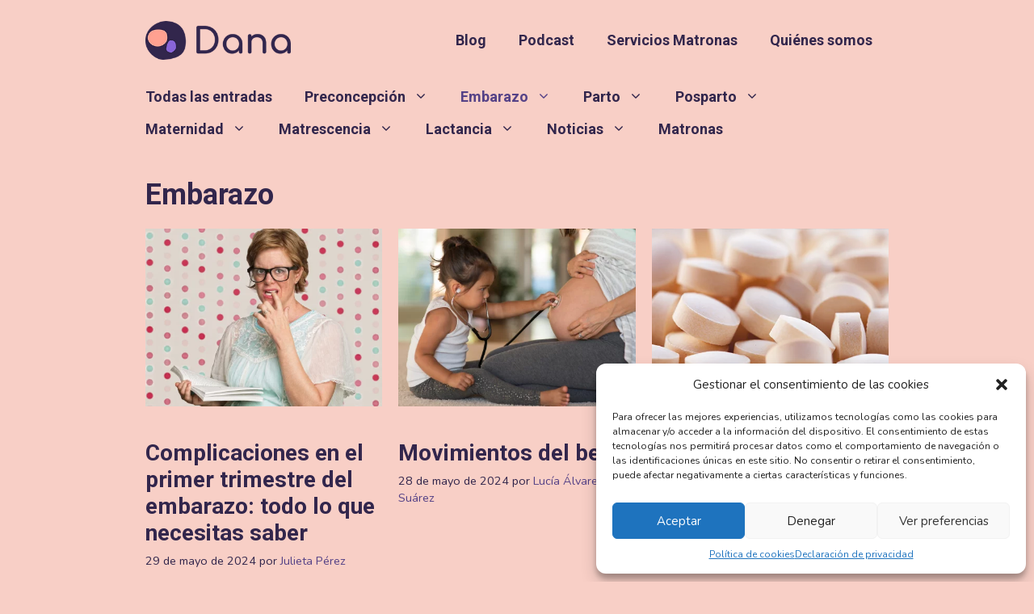

--- FILE ---
content_type: text/html; charset=UTF-8
request_url: https://dana-app.com/post/category/embarazo/
body_size: 33232
content:
<!DOCTYPE html>
<html lang="es" xmlns:fb="https://www.facebook.com/2008/fbml" xmlns:addthis="https://www.addthis.com/help/api-spec" >
<head>
	<meta charset="UTF-8">
	<meta name='robots' content='index, follow, max-image-preview:large, max-snippet:-1, max-video-preview:-1' />
<meta name="viewport" content="width=device-width, initial-scale=1">
	<!-- This site is optimized with the Yoast SEO plugin v20.10 - https://yoast.com/wordpress/plugins/seo/ -->
	<title>Embarazo archivos - Dana app</title>
	<link rel="canonical" href="https://dana-app.com/post/category/embarazo/" />
	<link rel="next" href="https://dana-app.com/post/category/embarazo/page/2/" />
	<meta property="og:locale" content="es_ES" />
	<meta property="og:type" content="article" />
	<meta property="og:title" content="Embarazo archivos - Dana app" />
	<meta property="og:url" content="https://dana-app.com/post/category/embarazo/" />
	<meta property="og:site_name" content="Dana app" />
	<meta name="twitter:card" content="summary_large_image" />
	<script type="application/ld+json" class="yoast-schema-graph">{"@context":"https://schema.org","@graph":[{"@type":"CollectionPage","@id":"https://dana-app.com/post/category/embarazo/","url":"https://dana-app.com/post/category/embarazo/","name":"Embarazo archivos - Dana app","isPartOf":{"@id":"https://dana-app.com/#website"},"primaryImageOfPage":{"@id":"https://dana-app.com/post/category/embarazo/#primaryimage"},"image":{"@id":"https://dana-app.com/post/category/embarazo/#primaryimage"},"thumbnailUrl":"https://dana-app.com/wp-content/uploads/BLOG_Plantilla-para-imagen-destacada.png","breadcrumb":{"@id":"https://dana-app.com/post/category/embarazo/#breadcrumb"},"inLanguage":"es"},{"@type":"ImageObject","inLanguage":"es","@id":"https://dana-app.com/post/category/embarazo/#primaryimage","url":"https://dana-app.com/wp-content/uploads/BLOG_Plantilla-para-imagen-destacada.png","contentUrl":"https://dana-app.com/wp-content/uploads/BLOG_Plantilla-para-imagen-destacada.png","width":454,"height":341,"caption":"complicaciones primer trimestre de embarazo"},{"@type":"BreadcrumbList","@id":"https://dana-app.com/post/category/embarazo/#breadcrumb","itemListElement":[{"@type":"ListItem","position":1,"name":"Portada","item":"https://dana-app.com/"},{"@type":"ListItem","position":2,"name":"Embarazo"}]},{"@type":"WebSite","@id":"https://dana-app.com/#website","url":"https://dana-app.com/","name":"Dana app","description":"La app No. 1 para mejorar tu salud mental y bienestar integral durante el embarazo, posparto y crianza temprana","publisher":{"@id":"https://dana-app.com/#organization"},"alternateName":"Dana","potentialAction":[{"@type":"SearchAction","target":{"@type":"EntryPoint","urlTemplate":"https://dana-app.com/?s={search_term_string}"},"query-input":"required name=search_term_string"}],"inLanguage":"es"},{"@type":"Organization","@id":"https://dana-app.com/#organization","name":"Dana app","url":"https://dana-app.com/","logo":{"@type":"ImageObject","inLanguage":"es","@id":"https://dana-app.com/#/schema/logo/image/","url":"https://dana-app.com/wp-content/uploads/Logo-Dana.webp","contentUrl":"https://dana-app.com/wp-content/uploads/Logo-Dana.webp","width":292,"height":79,"caption":"Dana app"},"image":{"@id":"https://dana-app.com/#/schema/logo/image/"}}]}</script>
	<!-- / Yoast SEO plugin. -->


<script type='application/javascript'  id='pys-version-script'>console.log('PixelYourSite Free version 9.5.3');</script>
<link rel='dns-prefetch' href='//s7.addthis.com' />
<link href='https://fonts.gstatic.com' crossorigin rel='preconnect' />
<link href='https://fonts.googleapis.com' crossorigin rel='preconnect' />
<link rel="alternate" type="application/rss+xml" title="Dana app &raquo; Feed" href="https://dana-app.com/feed/" />
<link rel="alternate" type="application/rss+xml" title="Dana app &raquo; Feed de los comentarios" href="https://dana-app.com/comments/feed/" />
<link rel="alternate" type="application/rss+xml" title="Dana app &raquo; Categoría Embarazo del feed" href="https://dana-app.com/post/category/embarazo/feed/" />
<script>
window._wpemojiSettings = {"baseUrl":"https:\/\/s.w.org\/images\/core\/emoji\/14.0.0\/72x72\/","ext":".png","svgUrl":"https:\/\/s.w.org\/images\/core\/emoji\/14.0.0\/svg\/","svgExt":".svg","source":{"concatemoji":"https:\/\/dana-app.com\/wp-includes\/js\/wp-emoji-release.min.js?ver=6.4.3"}};
/*! This file is auto-generated */
!function(i,n){var o,s,e;function c(e){try{var t={supportTests:e,timestamp:(new Date).valueOf()};sessionStorage.setItem(o,JSON.stringify(t))}catch(e){}}function p(e,t,n){e.clearRect(0,0,e.canvas.width,e.canvas.height),e.fillText(t,0,0);var t=new Uint32Array(e.getImageData(0,0,e.canvas.width,e.canvas.height).data),r=(e.clearRect(0,0,e.canvas.width,e.canvas.height),e.fillText(n,0,0),new Uint32Array(e.getImageData(0,0,e.canvas.width,e.canvas.height).data));return t.every(function(e,t){return e===r[t]})}function u(e,t,n){switch(t){case"flag":return n(e,"\ud83c\udff3\ufe0f\u200d\u26a7\ufe0f","\ud83c\udff3\ufe0f\u200b\u26a7\ufe0f")?!1:!n(e,"\ud83c\uddfa\ud83c\uddf3","\ud83c\uddfa\u200b\ud83c\uddf3")&&!n(e,"\ud83c\udff4\udb40\udc67\udb40\udc62\udb40\udc65\udb40\udc6e\udb40\udc67\udb40\udc7f","\ud83c\udff4\u200b\udb40\udc67\u200b\udb40\udc62\u200b\udb40\udc65\u200b\udb40\udc6e\u200b\udb40\udc67\u200b\udb40\udc7f");case"emoji":return!n(e,"\ud83e\udef1\ud83c\udffb\u200d\ud83e\udef2\ud83c\udfff","\ud83e\udef1\ud83c\udffb\u200b\ud83e\udef2\ud83c\udfff")}return!1}function f(e,t,n){var r="undefined"!=typeof WorkerGlobalScope&&self instanceof WorkerGlobalScope?new OffscreenCanvas(300,150):i.createElement("canvas"),a=r.getContext("2d",{willReadFrequently:!0}),o=(a.textBaseline="top",a.font="600 32px Arial",{});return e.forEach(function(e){o[e]=t(a,e,n)}),o}function t(e){var t=i.createElement("script");t.src=e,t.defer=!0,i.head.appendChild(t)}"undefined"!=typeof Promise&&(o="wpEmojiSettingsSupports",s=["flag","emoji"],n.supports={everything:!0,everythingExceptFlag:!0},e=new Promise(function(e){i.addEventListener("DOMContentLoaded",e,{once:!0})}),new Promise(function(t){var n=function(){try{var e=JSON.parse(sessionStorage.getItem(o));if("object"==typeof e&&"number"==typeof e.timestamp&&(new Date).valueOf()<e.timestamp+604800&&"object"==typeof e.supportTests)return e.supportTests}catch(e){}return null}();if(!n){if("undefined"!=typeof Worker&&"undefined"!=typeof OffscreenCanvas&&"undefined"!=typeof URL&&URL.createObjectURL&&"undefined"!=typeof Blob)try{var e="postMessage("+f.toString()+"("+[JSON.stringify(s),u.toString(),p.toString()].join(",")+"));",r=new Blob([e],{type:"text/javascript"}),a=new Worker(URL.createObjectURL(r),{name:"wpTestEmojiSupports"});return void(a.onmessage=function(e){c(n=e.data),a.terminate(),t(n)})}catch(e){}c(n=f(s,u,p))}t(n)}).then(function(e){for(var t in e)n.supports[t]=e[t],n.supports.everything=n.supports.everything&&n.supports[t],"flag"!==t&&(n.supports.everythingExceptFlag=n.supports.everythingExceptFlag&&n.supports[t]);n.supports.everythingExceptFlag=n.supports.everythingExceptFlag&&!n.supports.flag,n.DOMReady=!1,n.readyCallback=function(){n.DOMReady=!0}}).then(function(){return e}).then(function(){var e;n.supports.everything||(n.readyCallback(),(e=n.source||{}).concatemoji?t(e.concatemoji):e.wpemoji&&e.twemoji&&(t(e.twemoji),t(e.wpemoji)))}))}((window,document),window._wpemojiSettings);
</script>
<link rel='stylesheet' id='iss-css' href='https://dana-app.com/wp-content/plugins/instant-search-suggest/assets/css/iss.css?ver=1743158035' media='all' />
<link rel='stylesheet' id='ht_ctc_main_css-css' href='https://dana-app.com/wp-content/plugins/click-to-chat-for-whatsapp/new/inc/assets/css/main.css?ver=3.34' media='all' />
<style id='wp-emoji-styles-inline-css'>

	img.wp-smiley, img.emoji {
		display: inline !important;
		border: none !important;
		box-shadow: none !important;
		height: 1em !important;
		width: 1em !important;
		margin: 0 0.07em !important;
		vertical-align: -0.1em !important;
		background: none !important;
		padding: 0 !important;
	}
</style>
<link rel='stylesheet' id='wp-block-library-css' href='https://dana-app.com/wp-includes/css/dist/block-library/style.min.css?ver=6.4.3' media='all' />
<style id='classic-theme-styles-inline-css'>
/*! This file is auto-generated */
.wp-block-button__link{color:#fff;background-color:#32373c;border-radius:9999px;box-shadow:none;text-decoration:none;padding:calc(.667em + 2px) calc(1.333em + 2px);font-size:1.125em}.wp-block-file__button{background:#32373c;color:#fff;text-decoration:none}
</style>
<style id='global-styles-inline-css'>
body{--wp--preset--color--black: #000000;--wp--preset--color--cyan-bluish-gray: #abb8c3;--wp--preset--color--white: #ffffff;--wp--preset--color--pale-pink: #f78da7;--wp--preset--color--vivid-red: #cf2e2e;--wp--preset--color--luminous-vivid-orange: #ff6900;--wp--preset--color--luminous-vivid-amber: #fcb900;--wp--preset--color--light-green-cyan: #7bdcb5;--wp--preset--color--vivid-green-cyan: #00d084;--wp--preset--color--pale-cyan-blue: #8ed1fc;--wp--preset--color--vivid-cyan-blue: #0693e3;--wp--preset--color--vivid-purple: #9b51e0;--wp--preset--color--contrast: var(--contrast);--wp--preset--color--contrast-2: var(--contrast-2);--wp--preset--color--contrast-3: var(--contrast-3);--wp--preset--color--base: var(--base);--wp--preset--color--base-2: var(--base-2);--wp--preset--color--base-3: var(--base-3);--wp--preset--color--accent: var(--accent);--wp--preset--color--global-color-8: var(--global-color-8);--wp--preset--color--global-color-9: var(--global-color-9);--wp--preset--color--global-color-10: var(--global-color-10);--wp--preset--color--global-color-11: var(--global-color-11);--wp--preset--gradient--vivid-cyan-blue-to-vivid-purple: linear-gradient(135deg,rgba(6,147,227,1) 0%,rgb(155,81,224) 100%);--wp--preset--gradient--light-green-cyan-to-vivid-green-cyan: linear-gradient(135deg,rgb(122,220,180) 0%,rgb(0,208,130) 100%);--wp--preset--gradient--luminous-vivid-amber-to-luminous-vivid-orange: linear-gradient(135deg,rgba(252,185,0,1) 0%,rgba(255,105,0,1) 100%);--wp--preset--gradient--luminous-vivid-orange-to-vivid-red: linear-gradient(135deg,rgba(255,105,0,1) 0%,rgb(207,46,46) 100%);--wp--preset--gradient--very-light-gray-to-cyan-bluish-gray: linear-gradient(135deg,rgb(238,238,238) 0%,rgb(169,184,195) 100%);--wp--preset--gradient--cool-to-warm-spectrum: linear-gradient(135deg,rgb(74,234,220) 0%,rgb(151,120,209) 20%,rgb(207,42,186) 40%,rgb(238,44,130) 60%,rgb(251,105,98) 80%,rgb(254,248,76) 100%);--wp--preset--gradient--blush-light-purple: linear-gradient(135deg,rgb(255,206,236) 0%,rgb(152,150,240) 100%);--wp--preset--gradient--blush-bordeaux: linear-gradient(135deg,rgb(254,205,165) 0%,rgb(254,45,45) 50%,rgb(107,0,62) 100%);--wp--preset--gradient--luminous-dusk: linear-gradient(135deg,rgb(255,203,112) 0%,rgb(199,81,192) 50%,rgb(65,88,208) 100%);--wp--preset--gradient--pale-ocean: linear-gradient(135deg,rgb(255,245,203) 0%,rgb(182,227,212) 50%,rgb(51,167,181) 100%);--wp--preset--gradient--electric-grass: linear-gradient(135deg,rgb(202,248,128) 0%,rgb(113,206,126) 100%);--wp--preset--gradient--midnight: linear-gradient(135deg,rgb(2,3,129) 0%,rgb(40,116,252) 100%);--wp--preset--font-size--small: 13px;--wp--preset--font-size--medium: 20px;--wp--preset--font-size--large: 36px;--wp--preset--font-size--x-large: 42px;--wp--preset--spacing--20: 0.44rem;--wp--preset--spacing--30: 0.67rem;--wp--preset--spacing--40: 1rem;--wp--preset--spacing--50: 1.5rem;--wp--preset--spacing--60: 2.25rem;--wp--preset--spacing--70: 3.38rem;--wp--preset--spacing--80: 5.06rem;--wp--preset--shadow--natural: 6px 6px 9px rgba(0, 0, 0, 0.2);--wp--preset--shadow--deep: 12px 12px 50px rgba(0, 0, 0, 0.4);--wp--preset--shadow--sharp: 6px 6px 0px rgba(0, 0, 0, 0.2);--wp--preset--shadow--outlined: 6px 6px 0px -3px rgba(255, 255, 255, 1), 6px 6px rgba(0, 0, 0, 1);--wp--preset--shadow--crisp: 6px 6px 0px rgba(0, 0, 0, 1);}:where(.is-layout-flex){gap: 0.5em;}:where(.is-layout-grid){gap: 0.5em;}body .is-layout-flow > .alignleft{float: left;margin-inline-start: 0;margin-inline-end: 2em;}body .is-layout-flow > .alignright{float: right;margin-inline-start: 2em;margin-inline-end: 0;}body .is-layout-flow > .aligncenter{margin-left: auto !important;margin-right: auto !important;}body .is-layout-constrained > .alignleft{float: left;margin-inline-start: 0;margin-inline-end: 2em;}body .is-layout-constrained > .alignright{float: right;margin-inline-start: 2em;margin-inline-end: 0;}body .is-layout-constrained > .aligncenter{margin-left: auto !important;margin-right: auto !important;}body .is-layout-constrained > :where(:not(.alignleft):not(.alignright):not(.alignfull)){max-width: var(--wp--style--global--content-size);margin-left: auto !important;margin-right: auto !important;}body .is-layout-constrained > .alignwide{max-width: var(--wp--style--global--wide-size);}body .is-layout-flex{display: flex;}body .is-layout-flex{flex-wrap: wrap;align-items: center;}body .is-layout-flex > *{margin: 0;}body .is-layout-grid{display: grid;}body .is-layout-grid > *{margin: 0;}:where(.wp-block-columns.is-layout-flex){gap: 2em;}:where(.wp-block-columns.is-layout-grid){gap: 2em;}:where(.wp-block-post-template.is-layout-flex){gap: 1.25em;}:where(.wp-block-post-template.is-layout-grid){gap: 1.25em;}.has-black-color{color: var(--wp--preset--color--black) !important;}.has-cyan-bluish-gray-color{color: var(--wp--preset--color--cyan-bluish-gray) !important;}.has-white-color{color: var(--wp--preset--color--white) !important;}.has-pale-pink-color{color: var(--wp--preset--color--pale-pink) !important;}.has-vivid-red-color{color: var(--wp--preset--color--vivid-red) !important;}.has-luminous-vivid-orange-color{color: var(--wp--preset--color--luminous-vivid-orange) !important;}.has-luminous-vivid-amber-color{color: var(--wp--preset--color--luminous-vivid-amber) !important;}.has-light-green-cyan-color{color: var(--wp--preset--color--light-green-cyan) !important;}.has-vivid-green-cyan-color{color: var(--wp--preset--color--vivid-green-cyan) !important;}.has-pale-cyan-blue-color{color: var(--wp--preset--color--pale-cyan-blue) !important;}.has-vivid-cyan-blue-color{color: var(--wp--preset--color--vivid-cyan-blue) !important;}.has-vivid-purple-color{color: var(--wp--preset--color--vivid-purple) !important;}.has-black-background-color{background-color: var(--wp--preset--color--black) !important;}.has-cyan-bluish-gray-background-color{background-color: var(--wp--preset--color--cyan-bluish-gray) !important;}.has-white-background-color{background-color: var(--wp--preset--color--white) !important;}.has-pale-pink-background-color{background-color: var(--wp--preset--color--pale-pink) !important;}.has-vivid-red-background-color{background-color: var(--wp--preset--color--vivid-red) !important;}.has-luminous-vivid-orange-background-color{background-color: var(--wp--preset--color--luminous-vivid-orange) !important;}.has-luminous-vivid-amber-background-color{background-color: var(--wp--preset--color--luminous-vivid-amber) !important;}.has-light-green-cyan-background-color{background-color: var(--wp--preset--color--light-green-cyan) !important;}.has-vivid-green-cyan-background-color{background-color: var(--wp--preset--color--vivid-green-cyan) !important;}.has-pale-cyan-blue-background-color{background-color: var(--wp--preset--color--pale-cyan-blue) !important;}.has-vivid-cyan-blue-background-color{background-color: var(--wp--preset--color--vivid-cyan-blue) !important;}.has-vivid-purple-background-color{background-color: var(--wp--preset--color--vivid-purple) !important;}.has-black-border-color{border-color: var(--wp--preset--color--black) !important;}.has-cyan-bluish-gray-border-color{border-color: var(--wp--preset--color--cyan-bluish-gray) !important;}.has-white-border-color{border-color: var(--wp--preset--color--white) !important;}.has-pale-pink-border-color{border-color: var(--wp--preset--color--pale-pink) !important;}.has-vivid-red-border-color{border-color: var(--wp--preset--color--vivid-red) !important;}.has-luminous-vivid-orange-border-color{border-color: var(--wp--preset--color--luminous-vivid-orange) !important;}.has-luminous-vivid-amber-border-color{border-color: var(--wp--preset--color--luminous-vivid-amber) !important;}.has-light-green-cyan-border-color{border-color: var(--wp--preset--color--light-green-cyan) !important;}.has-vivid-green-cyan-border-color{border-color: var(--wp--preset--color--vivid-green-cyan) !important;}.has-pale-cyan-blue-border-color{border-color: var(--wp--preset--color--pale-cyan-blue) !important;}.has-vivid-cyan-blue-border-color{border-color: var(--wp--preset--color--vivid-cyan-blue) !important;}.has-vivid-purple-border-color{border-color: var(--wp--preset--color--vivid-purple) !important;}.has-vivid-cyan-blue-to-vivid-purple-gradient-background{background: var(--wp--preset--gradient--vivid-cyan-blue-to-vivid-purple) !important;}.has-light-green-cyan-to-vivid-green-cyan-gradient-background{background: var(--wp--preset--gradient--light-green-cyan-to-vivid-green-cyan) !important;}.has-luminous-vivid-amber-to-luminous-vivid-orange-gradient-background{background: var(--wp--preset--gradient--luminous-vivid-amber-to-luminous-vivid-orange) !important;}.has-luminous-vivid-orange-to-vivid-red-gradient-background{background: var(--wp--preset--gradient--luminous-vivid-orange-to-vivid-red) !important;}.has-very-light-gray-to-cyan-bluish-gray-gradient-background{background: var(--wp--preset--gradient--very-light-gray-to-cyan-bluish-gray) !important;}.has-cool-to-warm-spectrum-gradient-background{background: var(--wp--preset--gradient--cool-to-warm-spectrum) !important;}.has-blush-light-purple-gradient-background{background: var(--wp--preset--gradient--blush-light-purple) !important;}.has-blush-bordeaux-gradient-background{background: var(--wp--preset--gradient--blush-bordeaux) !important;}.has-luminous-dusk-gradient-background{background: var(--wp--preset--gradient--luminous-dusk) !important;}.has-pale-ocean-gradient-background{background: var(--wp--preset--gradient--pale-ocean) !important;}.has-electric-grass-gradient-background{background: var(--wp--preset--gradient--electric-grass) !important;}.has-midnight-gradient-background{background: var(--wp--preset--gradient--midnight) !important;}.has-small-font-size{font-size: var(--wp--preset--font-size--small) !important;}.has-medium-font-size{font-size: var(--wp--preset--font-size--medium) !important;}.has-large-font-size{font-size: var(--wp--preset--font-size--large) !important;}.has-x-large-font-size{font-size: var(--wp--preset--font-size--x-large) !important;}
.wp-block-navigation a:where(:not(.wp-element-button)){color: inherit;}
:where(.wp-block-post-template.is-layout-flex){gap: 1.25em;}:where(.wp-block-post-template.is-layout-grid){gap: 1.25em;}
:where(.wp-block-columns.is-layout-flex){gap: 2em;}:where(.wp-block-columns.is-layout-grid){gap: 2em;}
.wp-block-pullquote{font-size: 1.5em;line-height: 1.6;}
</style>
<link rel='stylesheet' id='contact-form-7-css' href='https://dana-app.com/wp-content/plugins/contact-form-7/includes/css/styles.css?ver=5.7.7' media='all' />
<link rel='stylesheet' id='walcf7-datepicker-css-css' href='https://dana-app.com/wp-content/plugins/date-time-picker-for-contact-form-7/assets/css/jquery.datetimepicker.min.css?ver=1.0.0' media='all' />
<link rel='stylesheet' id='lcp-slick-css' href='https://dana-app.com/wp-content/plugins/logo-carousel-pro/assets/css/slick.css?ver=3.2.5' media='' />
<link rel='stylesheet' id='lcp-bx-css' href='https://dana-app.com/wp-content/plugins/logo-carousel-pro/assets/css/jquery.bxslider.min.css?ver=3.2.5' media='' />
<link rel='stylesheet' id='lcp-font-awesome-css' href='https://dana-app.com/wp-content/plugins/logo-carousel-pro/assets/css/font-awesome.min.css?ver=3.2.5' media='' />
<link rel='stylesheet' id='lcp-tooltipster-min-css' href='https://dana-app.com/wp-content/plugins/logo-carousel-pro/assets/css/tooltipster.css?ver=3.2.5' media='' />
<link rel='stylesheet' id='lcp-logo-carousel-pro-style-css' href='https://dana-app.com/wp-content/plugins/logo-carousel-pro/assets/css/style.css?ver=3.2.5' media='' />
<link rel='stylesheet' id='lcp-logo-carousel-pro-responsive-css' href='https://dana-app.com/wp-content/plugins/logo-carousel-pro/assets/css/responsive.css?ver=3.2.5' media='' />
<link rel='stylesheet' id='rpt_front_style-css' href='https://dana-app.com/wp-content/plugins/related-posts-thumbnails/assets/css/front.css?ver=1.9.0' media='all' />
<link rel='stylesheet' id='wpcf7-redirect-script-frontend-css' href='https://dana-app.com/wp-content/plugins/wpcf7-redirect/build/css/wpcf7-redirect-frontend.min.css?ver=1.1' media='all' />
<link rel='stylesheet' id='cmplz-general-css' href='https://dana-app.com/wp-content/plugins/complianz-gdpr/assets/css/cookieblocker.min.css?ver=1743157714' media='all' />
<link rel='stylesheet' id='generate-widget-areas-css' href='https://dana-app.com/wp-content/themes/generatepress/assets/css/components/widget-areas.min.css?ver=3.3.0' media='all' />
<link rel='stylesheet' id='generate-style-css' href='https://dana-app.com/wp-content/themes/generatepress/assets/css/main.min.css?ver=3.3.0' media='all' />
<style id='generate-style-inline-css'>
#nav-below {display:none;}
.generate-columns {margin-bottom: 20px;padding-left: 20px;}.generate-columns-container {margin-left: -20px;}.page-header {margin-bottom: 20px;margin-left: 20px}.generate-columns-container > .paging-navigation {margin-left: 20px;}
body{background-color:var(--accent);color:var(--global-color-9);}a{color:#554287;}a{text-decoration:underline;}.entry-title a, .site-branding a, a.button, .wp-block-button__link, .main-navigation a{text-decoration:none;}a:hover, a:focus, a:active{color:#7565A9;}.grid-container{max-width:1000px;}.wp-block-group__inner-container{max-width:1000px;margin-left:auto;margin-right:auto;}@media (max-width: 500px) and (min-width: 769px){.inside-header{display:flex;flex-direction:column;align-items:center;}.site-logo, .site-branding{margin-bottom:1.5em;}#site-navigation{margin:0 auto;}.header-widget{margin-top:1.5em;}}.site-header .header-image{width:180px;}:root{--contrast:#222222;--contrast-2:#575760;--contrast-3:#b2b2be;--base:#f0f0f0;--base-2:#f7f8f9;--base-3:#ffffff;--accent:#f8cfc6;--global-color-8:#f0ece4;--global-color-9:#32264c;--global-color-10:#fff5f0;--global-color-11:#554287;}:root .has-contrast-color{color:var(--contrast);}:root .has-contrast-background-color{background-color:var(--contrast);}:root .has-contrast-2-color{color:var(--contrast-2);}:root .has-contrast-2-background-color{background-color:var(--contrast-2);}:root .has-contrast-3-color{color:var(--contrast-3);}:root .has-contrast-3-background-color{background-color:var(--contrast-3);}:root .has-base-color{color:var(--base);}:root .has-base-background-color{background-color:var(--base);}:root .has-base-2-color{color:var(--base-2);}:root .has-base-2-background-color{background-color:var(--base-2);}:root .has-base-3-color{color:var(--base-3);}:root .has-base-3-background-color{background-color:var(--base-3);}:root .has-accent-color{color:var(--accent);}:root .has-accent-background-color{background-color:var(--accent);}:root .has-global-color-8-color{color:var(--global-color-8);}:root .has-global-color-8-background-color{background-color:var(--global-color-8);}:root .has-global-color-9-color{color:var(--global-color-9);}:root .has-global-color-9-background-color{background-color:var(--global-color-9);}:root .has-global-color-10-color{color:var(--global-color-10);}:root .has-global-color-10-background-color{background-color:var(--global-color-10);}:root .has-global-color-11-color{color:var(--global-color-11);}:root .has-global-color-11-background-color{background-color:var(--global-color-11);}h1{font-family:Roboto, sans-serif;font-weight:bold;font-size:36px;}.main-navigation a, .main-navigation .menu-toggle, .main-navigation .menu-bar-items{font-family:Roboto, sans-serif;font-weight:600;font-size:18px;}.main-navigation .main-nav ul ul li a{font-family:Roboto, sans-serif;font-weight:600;font-size:18px;}h4{font-family:Roboto, sans-serif;font-weight:bold;font-size:24px;}h2{font-family:Roboto, sans-serif;font-weight:bold;font-size:28px;}body, button, input, select, textarea{font-family:Nunito, sans-serif;font-size:17px;}h3{font-family:Roboto, sans-serif;font-weight:bold;font-size:26px;}.main-title{font-family:Nunito, sans-serif;font-weight:bold;font-size:55px;}h5{font-family:Roboto, sans-serif;font-weight:normal;font-size:22px;}h6{font-family:Roboto, sans-serif;font-weight:bold;font-size:20px;}.top-bar{background-color:#636363;color:#ffffff;}.top-bar a{color:#ffffff;}.top-bar a:hover{color:var(--global-color-11);}.site-header{background-color:var(--accent);color:var(--global-color-9);}.site-header a{color:var(--global-color-11);}.site-header a:hover{color:#7565A9;}.main-title a,.main-title a:hover{color:var(--global-color-9);}.site-description{color:var(--contrast-2);}.mobile-menu-control-wrapper .menu-toggle,.mobile-menu-control-wrapper .menu-toggle:hover,.mobile-menu-control-wrapper .menu-toggle:focus,.has-inline-mobile-toggle #site-navigation.toggled{background-color:rgba(0, 0, 0, 0.02);}.main-navigation,.main-navigation ul ul{background-color:var(--accent);}.main-navigation .main-nav ul li a, .main-navigation .menu-toggle, .main-navigation .menu-bar-items{color:var(--global-color-9);}.main-navigation .main-nav ul li:not([class*="current-menu-"]):hover > a, .main-navigation .main-nav ul li:not([class*="current-menu-"]):focus > a, .main-navigation .main-nav ul li.sfHover:not([class*="current-menu-"]) > a, .main-navigation .menu-bar-item:hover > a, .main-navigation .menu-bar-item.sfHover > a{color:var(--global-color-11);}button.menu-toggle:hover,button.menu-toggle:focus{color:var(--global-color-9);}.main-navigation .main-nav ul li[class*="current-menu-"] > a{color:var(--global-color-9);}.navigation-search input[type="search"],.navigation-search input[type="search"]:active, .navigation-search input[type="search"]:focus, .main-navigation .main-nav ul li.search-item.active > a, .main-navigation .menu-bar-items .search-item.active > a{color:var(--global-color-11);}.main-navigation ul ul{background-color:var(--global-color-10);}.main-navigation .main-nav ul ul li:not([class*="current-menu-"]):hover > a,.main-navigation .main-nav ul ul li:not([class*="current-menu-"]):focus > a, .main-navigation .main-nav ul ul li.sfHover:not([class*="current-menu-"]) > a{background-color:var(--global-color-10);}.main-navigation .main-nav ul ul li[class*="current-menu-"] > a{background-color:var(--global-color-10);}.separate-containers .inside-article, .separate-containers .comments-area, .separate-containers .page-header, .one-container .container, .separate-containers .paging-navigation, .inside-page-header{color:var(--global-color-9);background-color:var(--accent);}.inside-article a,.paging-navigation a,.comments-area a,.page-header a{color:#554287;}.inside-article a:hover,.paging-navigation a:hover,.comments-area a:hover,.page-header a:hover{color:#7565A9;}.entry-title a{color:#32264C;}.entry-title a:hover{color:var(--global-color-11);}.entry-meta{color:var(--global-color-9);}.entry-meta a{color:#32264C;}.entry-meta a:hover{color:#7565A9;}h2{color:#32264C;}.sidebar .widget{background-color:var(--base-3);}.footer-widgets{color:var(--base-3);background-color:#32264c;}.footer-widgets a{color:var(--base-3);}.footer-widgets a:hover{color:var(--base-3);}.site-info{color:var(--base-3);background-color:var(--global-color-9);}.site-info a{color:var(--base-3);}input[type="text"],input[type="email"],input[type="url"],input[type="password"],input[type="search"],input[type="tel"],input[type="number"],textarea,select{color:var(--contrast);background-color:var(--base-2);border-color:var(--base);}input[type="text"]:focus,input[type="email"]:focus,input[type="url"]:focus,input[type="password"]:focus,input[type="search"]:focus,input[type="tel"]:focus,input[type="number"]:focus,textarea:focus,select:focus{color:var(--global-color-9);background-color:var(--base-2);border-color:var(--contrast-3);}button,html input[type="button"],input[type="reset"],input[type="submit"],a.button,a.wp-block-button__link:not(.has-background){color:#ffffff;background-color:#554287;}button:hover,html input[type="button"]:hover,input[type="reset"]:hover,input[type="submit"]:hover,a.button:hover,button:focus,html input[type="button"]:focus,input[type="reset"]:focus,input[type="submit"]:focus,a.button:focus,a.wp-block-button__link:not(.has-background):active,a.wp-block-button__link:not(.has-background):focus,a.wp-block-button__link:not(.has-background):hover{color:#ffffff;background-color:#7565A9;}a.generate-back-to-top{background-color:rgba( 0,0,0,0.4 );color:#ffffff;}a.generate-back-to-top:hover,a.generate-back-to-top:focus{background-color:rgba( 0,0,0,0.6 );color:#ffffff;}:root{--gp-search-modal-bg-color:var(--base-3);--gp-search-modal-text-color:var(--contrast);--gp-search-modal-overlay-bg-color:rgba(0,0,0,0.2);}@media (max-width:768px){.main-navigation .menu-bar-item:hover > a, .main-navigation .menu-bar-item.sfHover > a{background:none;color:var(--global-color-9);}}.nav-below-header .main-navigation .inside-navigation.grid-container, .nav-above-header .main-navigation .inside-navigation.grid-container{padding:0px 20px 0px 20px;}.site-main .wp-block-group__inner-container{padding:40px;}.separate-containers .paging-navigation{padding-top:20px;padding-bottom:20px;}.entry-content .alignwide, body:not(.no-sidebar) .entry-content .alignfull{margin-left:-40px;width:calc(100% + 80px);max-width:calc(100% + 80px);}.rtl .menu-item-has-children .dropdown-menu-toggle{padding-left:20px;}.rtl .main-navigation .main-nav ul li.menu-item-has-children > a{padding-right:20px;}@media (max-width:768px){.separate-containers .inside-article, .separate-containers .comments-area, .separate-containers .page-header, .separate-containers .paging-navigation, .one-container .site-content, .inside-page-header{padding:30px;}.site-main .wp-block-group__inner-container{padding:30px;}.inside-top-bar{padding-right:30px;padding-left:30px;}.inside-header{padding-right:30px;padding-left:30px;}.widget-area .widget{padding-top:30px;padding-right:30px;padding-bottom:30px;padding-left:30px;}.footer-widgets-container{padding-top:30px;padding-right:30px;padding-bottom:30px;padding-left:30px;}.inside-site-info{padding-right:30px;padding-left:30px;}.entry-content .alignwide, body:not(.no-sidebar) .entry-content .alignfull{margin-left:-30px;width:calc(100% + 60px);max-width:calc(100% + 60px);}.one-container .site-main .paging-navigation{margin-bottom:20px;}}/* End cached CSS */.is-right-sidebar{width:30%;}.is-left-sidebar{width:30%;}.site-content .content-area{width:100%;}@media (max-width:768px){.main-navigation .menu-toggle,.sidebar-nav-mobile:not(#sticky-placeholder){display:block;}.main-navigation ul,.gen-sidebar-nav,.main-navigation:not(.slideout-navigation):not(.toggled) .main-nav > ul,.has-inline-mobile-toggle #site-navigation .inside-navigation > *:not(.navigation-search):not(.main-nav){display:none;}.nav-align-right .inside-navigation,.nav-align-center .inside-navigation{justify-content:space-between;}.has-inline-mobile-toggle .mobile-menu-control-wrapper{display:flex;flex-wrap:wrap;}.has-inline-mobile-toggle .inside-header{flex-direction:row;text-align:left;flex-wrap:wrap;}.has-inline-mobile-toggle .header-widget,.has-inline-mobile-toggle #site-navigation{flex-basis:100%;}.nav-float-left .has-inline-mobile-toggle #site-navigation{order:10;}}
</style>
<link rel='stylesheet' id='generate-google-fonts-css' href='https://fonts.googleapis.com/css?family=Nunito%3A200%2C200italic%2C300%2C300italic%2Cregular%2Citalic%2C600%2C600italic%2C700%2C700italic%2C800%2C800italic%2C900%2C900italic%7CRoboto%3A100%2C100italic%2C300%2C300italic%2Cregular%2Citalic%2C500%2C500italic%2C700%2C700italic%2C900%2C900italic&#038;display=auto&#038;ver=3.3.0' media='all' />
<!--[if lt IE 9]>
<link rel='stylesheet' id='vc_lte_ie9-css' href='https://dana-app.com/wp-content/plugins/js_composer/assets/css/vc_lte_ie9.min.css?ver=6.0.5' media='screen' />
<![endif]-->
<link rel='stylesheet' id='bsfrt_frontend-css' href='https://dana-app.com/wp-content/plugins/read-meter/assets/min-css/bsfrt-frontend-css.min.css?ver=1.0.7' media='all' />
<link rel='stylesheet' id='js_composer_front-css' href='https://dana-app.com/wp-content/plugins/js_composer/assets/css/js_composer.min.css?ver=6.0.5' media='all' />
<link rel='stylesheet' id='addthis_all_pages-css' href='https://dana-app.com/wp-content/plugins/addthis/frontend/build/addthis_wordpress_public.min.css?ver=6.4.3' media='all' />
<link rel='stylesheet' id='generate-blog-css' href='https://dana-app.com/wp-content/plugins/gp-premium/blog/functions/css/style.min.css?ver=2.1.2' media='all' />
<link rel='stylesheet' id='generate-secondary-nav-css' href='https://dana-app.com/wp-content/plugins/gp-premium/secondary-nav/functions/css/main.min.css?ver=2.1.2' media='all' />
<style id='generate-secondary-nav-inline-css'>
.secondary-navigation{background-color:var(--accent);}.secondary-nav-below-header .secondary-navigation .inside-navigation.grid-container, .secondary-nav-above-header .secondary-navigation .inside-navigation.grid-container{padding:0px 20px 0px 20px;}.secondary-navigation .main-nav ul li a,.secondary-navigation .menu-toggle,.secondary-menu-bar-items .menu-bar-item > a{color:var(--global-color-9);}.secondary-navigation .secondary-menu-bar-items{color:var(--global-color-9);}button.secondary-menu-toggle:hover,button.secondary-menu-toggle:focus{color:var(--global-color-9);}.widget-area .secondary-navigation{margin-bottom:20px;}.secondary-navigation ul ul{background-color:var(--global-color-10);top:auto;}.secondary-navigation .main-nav ul ul li a{color:var(--global-color-9);}.secondary-navigation .main-nav ul li:not([class*="current-menu-"]):hover > a, .secondary-navigation .main-nav ul li:not([class*="current-menu-"]):focus > a, .secondary-navigation .main-nav ul li.sfHover:not([class*="current-menu-"]) > a, .secondary-menu-bar-items .menu-bar-item:hover > a{color:var(--global-color-11);background-color:var(--accent);}.secondary-navigation .main-nav ul ul li:not([class*="current-menu-"]):hover > a,.secondary-navigation .main-nav ul ul li:not([class*="current-menu-"]):focus > a,.secondary-navigation .main-nav ul ul li.sfHover:not([class*="current-menu-"]) > a{color:var(--global-color-11);background-color:var(--global-color-10);}.secondary-navigation .main-nav ul li[class*="current-menu-"] > a{color:var(--global-color-11);background-color:var(--accent);}.secondary-navigation .main-nav ul ul li[class*="current-menu-"] > a{color:var(--global-color-11);background-color:var(--global-color-10);}.secondary-navigation.toggled .dropdown-menu-toggle:before{display:none;}@media (max-width:768px) {.secondary-menu-bar-items .menu-bar-item:hover > a{background: none;color: var(--global-color-9);}}
.secondary-navigation .main-nav ul li a, .secondary-navigation .menu-toggle, .secondary-navigation .menu-bar-items{font-family:Roboto, sans-serif;font-weight:600;font-size:18px;}.secondary-navigation .main-nav ul ul li a{font-family:Roboto, sans-serif;font-weight:600;font-size:18px;letter-spacing:0.05px;line-height:1;}
</style>
<link rel='stylesheet' id='generate-secondary-nav-mobile-css' href='https://dana-app.com/wp-content/plugins/gp-premium/secondary-nav/functions/css/main-mobile.min.css?ver=2.1.2' media='all' />
<script src="https://dana-app.com/wp-includes/js/jquery/jquery.min.js?ver=3.7.1" id="jquery-core-js"></script>
<script src="https://dana-app.com/wp-includes/js/jquery/jquery-migrate.min.js?ver=3.4.1" id="jquery-migrate-js"></script>
<script src="https://dana-app.com/wp-content/plugins/google-analytics-for-wordpress/assets/js/frontend-gtag.min.js?ver=9.11.1" id="monsterinsights-frontend-script-js" async data-wp-strategy="async"></script>
<script data-cfasync="false" data-wpfc-render="false" id='monsterinsights-frontend-script-js-extra'>var monsterinsights_frontend = {"js_events_tracking":"true","download_extensions":"doc,pdf,ppt,zip,xls,docx,pptx,xlsx","inbound_paths":"[{\"path\":\"\\\/go\\\/\",\"label\":\"affiliate\"},{\"path\":\"\\\/recommend\\\/\",\"label\":\"affiliate\"}]","home_url":"https:\/\/dana-app.com","hash_tracking":"false","v4_id":"G-7K8FLM2FNH"};</script>
<script type="text/plain" data-service="facebook" data-category="marketing" data-cmplz-src="https://dana-app.com/wp-content/plugins/pixelyoursite/dist/scripts/jquery.bind-first-0.2.3.min.js?ver=6.4.3" id="jquery-bind-first-js"></script>
<script type="text/plain" data-service="facebook" data-category="marketing" data-cmplz-src="https://dana-app.com/wp-content/plugins/pixelyoursite/dist/scripts/js.cookie-2.1.3.min.js?ver=2.1.3" id="js-cookie-pys-js"></script>
<script type="text/plain" data-service="facebook" data-category="marketing" id="pys-js-extra">
var pysOptions = {"staticEvents":{"facebook":{"init_event":[{"delay":0,"type":"static","name":"PageView","pixelIds":["288311212792987"],"eventID":"41e5da91-f7fa-41a3-a57c-fb4aeb32bd96","params":{"page_title":"Embarazo","post_type":"category","post_id":11,"plugin":"PixelYourSite","user_role":"guest","event_url":"dana-app.com\/post\/category\/embarazo\/"},"e_id":"init_event","ids":[],"hasTimeWindow":false,"timeWindow":0,"woo_order":"","edd_order":""}]}},"dynamicEvents":{"automatic_event_form":{"facebook":{"delay":0,"type":"dyn","name":"Form","pixelIds":["288311212792987"],"eventID":"2a9870a1-a1d6-4a9a-829e-566fee048772","params":{"page_title":"Embarazo","post_type":"category","post_id":11,"plugin":"PixelYourSite","user_role":"guest","event_url":"dana-app.com\/post\/category\/embarazo\/"},"e_id":"automatic_event_form","ids":[],"hasTimeWindow":false,"timeWindow":0,"woo_order":"","edd_order":""}},"automatic_event_download":{"facebook":{"delay":0,"type":"dyn","name":"Download","extensions":["","doc","exe","js","pdf","ppt","tgz","zip","xls"],"pixelIds":["288311212792987"],"eventID":"6648c390-f3d5-4af7-9ed5-ec01d961fd62","params":{"page_title":"Embarazo","post_type":"category","post_id":11,"plugin":"PixelYourSite","user_role":"guest","event_url":"dana-app.com\/post\/category\/embarazo\/"},"e_id":"automatic_event_download","ids":[],"hasTimeWindow":false,"timeWindow":0,"woo_order":"","edd_order":""}},"automatic_event_comment":{"facebook":{"delay":0,"type":"dyn","name":"Comment","pixelIds":["288311212792987"],"eventID":"29d6a6ed-fd8e-458d-8e4f-5f36dd816495","params":{"page_title":"Embarazo","post_type":"category","post_id":11,"plugin":"PixelYourSite","user_role":"guest","event_url":"dana-app.com\/post\/category\/embarazo\/"},"e_id":"automatic_event_comment","ids":[],"hasTimeWindow":false,"timeWindow":0,"woo_order":"","edd_order":""}},"automatic_event_scroll":{"facebook":{"delay":0,"type":"dyn","name":"PageScroll","scroll_percent":30,"pixelIds":["288311212792987"],"eventID":"a853b326-152c-4362-a6da-0015eb717eb2","params":{"page_title":"Embarazo","post_type":"category","post_id":11,"plugin":"PixelYourSite","user_role":"guest","event_url":"dana-app.com\/post\/category\/embarazo\/"},"e_id":"automatic_event_scroll","ids":[],"hasTimeWindow":false,"timeWindow":0,"woo_order":"","edd_order":""}},"automatic_event_time_on_page":{"facebook":{"delay":0,"type":"dyn","name":"TimeOnPage","time_on_page":30,"pixelIds":["288311212792987"],"eventID":"e3d95e13-90c0-482e-a0e6-6b6e5240516e","params":{"page_title":"Embarazo","post_type":"category","post_id":11,"plugin":"PixelYourSite","user_role":"guest","event_url":"dana-app.com\/post\/category\/embarazo\/"},"e_id":"automatic_event_time_on_page","ids":[],"hasTimeWindow":false,"timeWindow":0,"woo_order":"","edd_order":""}}},"triggerEvents":[],"triggerEventTypes":[],"facebook":{"pixelIds":["288311212792987"],"advancedMatching":[],"advancedMatchingEnabled":true,"removeMetadata":false,"contentParams":{"post_type":"category","post_id":11,"content_name":"Embarazo"},"commentEventEnabled":true,"wooVariableAsSimple":false,"downloadEnabled":true,"formEventEnabled":true,"serverApiEnabled":true,"wooCRSendFromServer":false,"send_external_id":null},"debug":"","siteUrl":"https:\/\/dana-app.com","ajaxUrl":"https:\/\/dana-app.com\/wp-admin\/admin-ajax.php","ajax_event":"95d6ee28d6","enable_remove_download_url_param":"1","cookie_duration":"7","last_visit_duration":"60","enable_success_send_form":"","ajaxForServerEvent":"1","send_external_id":"1","external_id_expire":"180","google_consent_mode":"1","gdpr":{"ajax_enabled":false,"all_disabled_by_api":false,"facebook_disabled_by_api":false,"analytics_disabled_by_api":false,"google_ads_disabled_by_api":false,"pinterest_disabled_by_api":false,"bing_disabled_by_api":false,"externalID_disabled_by_api":false,"facebook_prior_consent_enabled":true,"analytics_prior_consent_enabled":true,"google_ads_prior_consent_enabled":null,"pinterest_prior_consent_enabled":true,"bing_prior_consent_enabled":true,"cookiebot_integration_enabled":false,"cookiebot_facebook_consent_category":"marketing","cookiebot_analytics_consent_category":"statistics","cookiebot_tiktok_consent_category":"marketing","cookiebot_google_ads_consent_category":null,"cookiebot_pinterest_consent_category":"marketing","cookiebot_bing_consent_category":"marketing","consent_magic_integration_enabled":false,"real_cookie_banner_integration_enabled":false,"cookie_notice_integration_enabled":false,"cookie_law_info_integration_enabled":false,"analytics_storage":{"enabled":true,"value":"granted","filter":false},"ad_storage":{"enabled":true,"value":"granted","filter":false},"ad_user_data":{"enabled":true,"value":"granted","filter":false},"ad_personalization":{"enabled":true,"value":"granted","filter":false}},"cookie":{"disabled_all_cookie":false,"disabled_start_session_cookie":false,"disabled_advanced_form_data_cookie":false,"disabled_landing_page_cookie":false,"disabled_first_visit_cookie":false,"disabled_trafficsource_cookie":false,"disabled_utmTerms_cookie":false,"disabled_utmId_cookie":false},"tracking_analytics":{"TrafficSource":"direct","TrafficLanding":"undefined","TrafficUtms":[],"TrafficUtmsId":[]},"woo":{"enabled":false},"edd":{"enabled":false}};
</script>
<script type="text/plain" data-service="facebook" data-category="marketing" data-cmplz-src="https://dana-app.com/wp-content/plugins/pixelyoursite/dist/scripts/public.js?ver=9.5.3" id="pys-js"></script>
<link rel="https://api.w.org/" href="https://dana-app.com/wp-json/" /><link rel="alternate" type="application/json" href="https://dana-app.com/wp-json/wp/v2/categories/11" /><link rel="EditURI" type="application/rsd+xml" title="RSD" href="https://dana-app.com/xmlrpc.php?rsd" />
<meta name="generator" content="WordPress 6.4.3" />
			<style>
			#related_posts_thumbnails li{
				border-right: 1px solid #f8cfc6;
				background-color: #f8cfc6			}
			#related_posts_thumbnails li:hover{
				background-color: #e9ccbc;
			}
			.relpost_content{
				font-size:	21px;
				color: 		#32264c;
			}
			.relpost-block-single{
				background-color: #f8cfc6;
				border-right: 1px solid  #f8cfc6;
				border-left: 1px solid  #f8cfc6;
				margin-right: -1px;
			}
			.relpost-block-single:hover{
				background-color: #e9ccbc;
			}
		</style>

	<script>document.createElement( "picture" );if(!window.HTMLPictureElement && document.addEventListener) {window.addEventListener("DOMContentLoaded", function() {var s = document.createElement("script");s.src = "https://dana-app.com/wp-content/plugins/webp-express/js/picturefill.min.js";document.body.appendChild(s);});}</script>			<style>.cmplz-hidden {
					display: none !important;
				}</style><meta name="generator" content="Powered by WPBakery Page Builder - drag and drop page builder for WordPress."/>

<style type="text/css">
.entry-content .bsf-rt-reading-time{
background: #f8cfc8;

color: #32264c;

font-size: 15px;

margin-top: 
		0px;

margin-right: 
		0px;

margin-bottom: 
		10px;

margin-left: 
		0px;

padding-top: 
		0em;

padding-right: 
		0em;

padding-bottom: 
		0em;

padding-left: 
		0em;

width: max-content;

display: block;

min-width: 100px;

}

</style>
				<style type="text/css">
		.admin-bar .progress-container-top {
		background: #7565a9;
		height: 12px;

		}
		.progress-container-top {
		background: #7565a9;
		height: 12px;

		}
		.progress-container-bottom {
		background: #7565a9;
		height: 12px;

		} 
		.progress-bar {
		background: #554287;
		height: 12px;
		width: 0%;

		}           
		</style>
				<style type="text/css">.saboxplugin-wrap{-webkit-box-sizing:border-box;-moz-box-sizing:border-box;-ms-box-sizing:border-box;box-sizing:border-box;border:1px solid #eee;width:100%;clear:both;display:block;overflow:hidden;word-wrap:break-word;position:relative}.saboxplugin-wrap .saboxplugin-gravatar{float:left;padding:0 20px 20px 20px}.saboxplugin-wrap .saboxplugin-gravatar img{max-width:100px;height:auto;border-radius:0;}.saboxplugin-wrap .saboxplugin-authorname{font-size:18px;line-height:1;margin:20px 0 0 20px;display:block}.saboxplugin-wrap .saboxplugin-authorname a{text-decoration:none}.saboxplugin-wrap .saboxplugin-authorname a:focus{outline:0}.saboxplugin-wrap .saboxplugin-desc{display:block;margin:5px 20px}.saboxplugin-wrap .saboxplugin-desc a{text-decoration:underline}.saboxplugin-wrap .saboxplugin-desc p{margin:5px 0 12px}.saboxplugin-wrap .saboxplugin-web{margin:0 20px 15px;text-align:left}.saboxplugin-wrap .sab-web-position{text-align:right}.saboxplugin-wrap .saboxplugin-web a{color:#ccc;text-decoration:none}.saboxplugin-wrap .saboxplugin-socials{position:relative;display:block;background:#fcfcfc;padding:5px;border-top:1px solid #eee}.saboxplugin-wrap .saboxplugin-socials a svg{width:20px;height:20px}.saboxplugin-wrap .saboxplugin-socials a svg .st2{fill:#fff; transform-origin:center center;}.saboxplugin-wrap .saboxplugin-socials a svg .st1{fill:rgba(0,0,0,.3)}.saboxplugin-wrap .saboxplugin-socials a:hover{opacity:.8;-webkit-transition:opacity .4s;-moz-transition:opacity .4s;-o-transition:opacity .4s;transition:opacity .4s;box-shadow:none!important;-webkit-box-shadow:none!important}.saboxplugin-wrap .saboxplugin-socials .saboxplugin-icon-color{box-shadow:none;padding:0;border:0;-webkit-transition:opacity .4s;-moz-transition:opacity .4s;-o-transition:opacity .4s;transition:opacity .4s;display:inline-block;color:#fff;font-size:0;text-decoration:inherit;margin:5px;-webkit-border-radius:0;-moz-border-radius:0;-ms-border-radius:0;-o-border-radius:0;border-radius:0;overflow:hidden}.saboxplugin-wrap .saboxplugin-socials .saboxplugin-icon-grey{text-decoration:inherit;box-shadow:none;position:relative;display:-moz-inline-stack;display:inline-block;vertical-align:middle;zoom:1;margin:10px 5px;color:#444;fill:#444}.clearfix:after,.clearfix:before{content:' ';display:table;line-height:0;clear:both}.ie7 .clearfix{zoom:1}.saboxplugin-socials.sabox-colored .saboxplugin-icon-color .sab-twitch{border-color:#38245c}.saboxplugin-socials.sabox-colored .saboxplugin-icon-color .sab-addthis{border-color:#e91c00}.saboxplugin-socials.sabox-colored .saboxplugin-icon-color .sab-behance{border-color:#003eb0}.saboxplugin-socials.sabox-colored .saboxplugin-icon-color .sab-delicious{border-color:#06c}.saboxplugin-socials.sabox-colored .saboxplugin-icon-color .sab-deviantart{border-color:#036824}.saboxplugin-socials.sabox-colored .saboxplugin-icon-color .sab-digg{border-color:#00327c}.saboxplugin-socials.sabox-colored .saboxplugin-icon-color .sab-dribbble{border-color:#ba1655}.saboxplugin-socials.sabox-colored .saboxplugin-icon-color .sab-facebook{border-color:#1e2e4f}.saboxplugin-socials.sabox-colored .saboxplugin-icon-color .sab-flickr{border-color:#003576}.saboxplugin-socials.sabox-colored .saboxplugin-icon-color .sab-github{border-color:#264874}.saboxplugin-socials.sabox-colored .saboxplugin-icon-color .sab-google{border-color:#0b51c5}.saboxplugin-socials.sabox-colored .saboxplugin-icon-color .sab-googleplus{border-color:#96271a}.saboxplugin-socials.sabox-colored .saboxplugin-icon-color .sab-html5{border-color:#902e13}.saboxplugin-socials.sabox-colored .saboxplugin-icon-color .sab-instagram{border-color:#1630aa}.saboxplugin-socials.sabox-colored .saboxplugin-icon-color .sab-linkedin{border-color:#00344f}.saboxplugin-socials.sabox-colored .saboxplugin-icon-color .sab-pinterest{border-color:#5b040e}.saboxplugin-socials.sabox-colored .saboxplugin-icon-color .sab-reddit{border-color:#992900}.saboxplugin-socials.sabox-colored .saboxplugin-icon-color .sab-rss{border-color:#a43b0a}.saboxplugin-socials.sabox-colored .saboxplugin-icon-color .sab-sharethis{border-color:#5d8420}.saboxplugin-socials.sabox-colored .saboxplugin-icon-color .sab-skype{border-color:#00658a}.saboxplugin-socials.sabox-colored .saboxplugin-icon-color .sab-soundcloud{border-color:#995200}.saboxplugin-socials.sabox-colored .saboxplugin-icon-color .sab-spotify{border-color:#0f612c}.saboxplugin-socials.sabox-colored .saboxplugin-icon-color .sab-stackoverflow{border-color:#a95009}.saboxplugin-socials.sabox-colored .saboxplugin-icon-color .sab-steam{border-color:#006388}.saboxplugin-socials.sabox-colored .saboxplugin-icon-color .sab-user_email{border-color:#b84e05}.saboxplugin-socials.sabox-colored .saboxplugin-icon-color .sab-stumbleUpon{border-color:#9b280e}.saboxplugin-socials.sabox-colored .saboxplugin-icon-color .sab-tumblr{border-color:#10151b}.saboxplugin-socials.sabox-colored .saboxplugin-icon-color .sab-twitter{border-color:#0967a0}.saboxplugin-socials.sabox-colored .saboxplugin-icon-color .sab-vimeo{border-color:#0d7091}.saboxplugin-socials.sabox-colored .saboxplugin-icon-color .sab-windows{border-color:#003f71}.saboxplugin-socials.sabox-colored .saboxplugin-icon-color .sab-whatsapp{border-color:#003f71}.saboxplugin-socials.sabox-colored .saboxplugin-icon-color .sab-wordpress{border-color:#0f3647}.saboxplugin-socials.sabox-colored .saboxplugin-icon-color .sab-yahoo{border-color:#14002d}.saboxplugin-socials.sabox-colored .saboxplugin-icon-color .sab-youtube{border-color:#900}.saboxplugin-socials.sabox-colored .saboxplugin-icon-color .sab-xing{border-color:#000202}.saboxplugin-socials.sabox-colored .saboxplugin-icon-color .sab-mixcloud{border-color:#2475a0}.saboxplugin-socials.sabox-colored .saboxplugin-icon-color .sab-vk{border-color:#243549}.saboxplugin-socials.sabox-colored .saboxplugin-icon-color .sab-medium{border-color:#00452c}.saboxplugin-socials.sabox-colored .saboxplugin-icon-color .sab-quora{border-color:#420e00}.saboxplugin-socials.sabox-colored .saboxplugin-icon-color .sab-meetup{border-color:#9b181c}.saboxplugin-socials.sabox-colored .saboxplugin-icon-color .sab-goodreads{border-color:#000}.saboxplugin-socials.sabox-colored .saboxplugin-icon-color .sab-snapchat{border-color:#999700}.saboxplugin-socials.sabox-colored .saboxplugin-icon-color .sab-500px{border-color:#00557f}.saboxplugin-socials.sabox-colored .saboxplugin-icon-color .sab-mastodont{border-color:#185886}.sabox-plus-item{margin-bottom:20px}@media screen and (max-width:480px){.saboxplugin-wrap{text-align:center}.saboxplugin-wrap .saboxplugin-gravatar{float:none;padding:20px 0;text-align:center;margin:0 auto;display:block}.saboxplugin-wrap .saboxplugin-gravatar img{float:none;display:inline-block;display:-moz-inline-stack;vertical-align:middle;zoom:1}.saboxplugin-wrap .saboxplugin-desc{margin:0 10px 20px;text-align:center}.saboxplugin-wrap .saboxplugin-authorname{text-align:center;margin:10px 0 20px}}body .saboxplugin-authorname a,body .saboxplugin-authorname a:hover{box-shadow:none;-webkit-box-shadow:none}a.sab-profile-edit{font-size:16px!important;line-height:1!important}.sab-edit-settings a,a.sab-profile-edit{color:#0073aa!important;box-shadow:none!important;-webkit-box-shadow:none!important}.sab-edit-settings{margin-right:15px;position:absolute;right:0;z-index:2;bottom:10px;line-height:20px}.sab-edit-settings i{margin-left:5px}.saboxplugin-socials{line-height:1!important}.rtl .saboxplugin-wrap .saboxplugin-gravatar{float:right}.rtl .saboxplugin-wrap .saboxplugin-authorname{display:flex;align-items:center}.rtl .saboxplugin-wrap .saboxplugin-authorname .sab-profile-edit{margin-right:10px}.rtl .sab-edit-settings{right:auto;left:0}img.sab-custom-avatar{max-width:75px;}.saboxplugin-wrap {border-color:#e9ccbc;}.saboxplugin-wrap .saboxplugin-socials {border-color:#e9ccbc;}.saboxplugin-wrap{ border-width: 5px; }.saboxplugin-wrap .saboxplugin-socials{background-color:#e9ccbc;}.saboxplugin-wrap {background-color:#e9ccbc;}.saboxplugin-wrap .saboxplugin-desc p, .saboxplugin-wrap .saboxplugin-desc  {color:#000000 !important;}.saboxplugin-wrap .saboxplugin-desc a {color:#8965d8 !important;}.saboxplugin-wrap .saboxplugin-authorname a,.saboxplugin-wrap .saboxplugin-authorname span {color:#000000;}.saboxplugin-wrap {margin-top:30px; margin-bottom:0px; padding: 0px 0px }.saboxplugin-wrap .saboxplugin-authorname {font-size:18px; line-height:25px;}.saboxplugin-wrap .saboxplugin-desc p, .saboxplugin-wrap .saboxplugin-desc {font-size:14px !important; line-height:21px !important;}.saboxplugin-wrap .saboxplugin-web {font-size:14px;}.saboxplugin-wrap .saboxplugin-socials a svg {width:18px;height:18px;}</style><link rel="icon" href="https://dana-app.com/wp-content/uploads/cropped-favicon-32x32.png" sizes="32x32" />
<link rel="icon" href="https://dana-app.com/wp-content/uploads/cropped-favicon-192x192.png" sizes="192x192" />
<link rel="apple-touch-icon" href="https://dana-app.com/wp-content/uploads/cropped-favicon-180x180.png" />
<meta name="msapplication-TileImage" content="https://dana-app.com/wp-content/uploads/cropped-favicon-270x270.png" />
		<style id="wp-custom-css">
			.vc_tta-title-text {
	font-size: 17px;
}

.texto_acordeon {
	font-size: 17px;
}

.footer-widgets-container {
    padding: 40px 40px 1px 40px;
}

.vc_btn3.vc_btn3-size-md {
    font-size: 18px;
}

.footer-widgets a {
    font-size: 16px;
}

.last-updated {
    font-size: 15px;
	  color: #333333;
}

/**---------------- Colocar las viñetas en los listados de https://dana-app.com/programas-maternidad/ en color blanco ----------------**/

.ul-listado {
    list-style: square;
	  color: #ffffff;
}

/**---------------- Cambiar el tamaño de la tipografía de los botones en quienes somos ----------------**/
.vc_btn3-container.vc_btn3-center .vc_btn3-block.vc_btn3-size-sm {
    font-size: 14px;
}

/*Quitar subrayado a los enlaces */
a:link, a:visited, a:active {
    text-decoration:none;
}

/*Quitar subrayado a los enlaces */
a:link, a:hover {
    color: #E54925;
}

/*Cambiar el color a los enlaces en el contenido */
a:link, a:hover {
    color: #554287;
}

/*Cambiar el color a los enlaces los títulos */
h1 a:link {color:#32264C;}
h1 a:hover {color:#32264C;}  
h2 a:link {color:#32264C;}
h2 a:hover {color:#32264C;} 
h3 a:link {color:#32264C;}
h3 a:hover {color:#32264C;}
h4 a:link {color:#32264C;}
h4 a:hover {color:#32264C;}  

/*Dar un radio de 15px al borde de la caja de autor del plugin Simple Author Box en las entradas*/

.saboxplugin-wrap { border-radius: 15px; }

/*Para bajar la imagen del plugin Simple Author Box*/

.saboxplugin-wrap .saboxplugin-gravatar {
    float: left;
    padding: 40px 20px 20px 20px;
}

/*Para poner en negrita el nombre de autor del plugin Simple Author Box*/

.saboxplugin-wrap .saboxplugin-authorname a, .saboxplugin-wrap .saboxplugin-authorname span {
    color: #000000;
		font-weight: bold;

}

/* Ocultar el header en páginas específicas */
body.page-id-5143 nav, 
body.page-id-5143 .menu, 
body.page-id-5143 .main-navigation, 
body.page-id-5159 nav, 
body.page-id-5159 .menu, 
body.page-id-5159 .main-navigation,
body.page-id-5158 nav, 
body.page-id-5158 .menu, 
body.page-id-5158 .main-navigation,
body.page-id-5157 nav, 
body.page-id-5157 .menu, 
body.page-id-5157 .main-navigation {
    display: none !important;
}


/* Ocultar el footer en páginas específicas */
body.page-id-5143 .site-footer, 
body.page-id-5159 .site-footer, 
body.page-id-5158 .site-footer, 
body.page-id-5157 .site-footer {
    display: none !important;
}
		</style>
		<noscript><style> .wpb_animate_when_almost_visible { opacity: 1; }</style></noscript>	<!-- Google Tag Manager -->
<script type="text/plain" data-service="google-analytics" data-category="statistics">(function(w,d,s,l,i){w[l]=w[l]||[];w[l].push({'gtm.start':
new Date().getTime(),event:'gtm.js'});var f=d.getElementsByTagName(s)[0],
j=d.createElement(s),dl=l!='dataLayer'?'&l='+l:'';j.async=true;j.src=
'https://www.googletagmanager.com/gtm.js?id='+i+dl;f.parentNode.insertBefore(j,f);
})(window,document,'script','dataLayer','GTM-W3RWGCZ');</script>
<!-- End Google Tag Manager -->
	<script>
!function(t,e,n,s,a,c,i,o,p){t.AppsFlyerSdkObject=a,t.AF=t.AF||function(){(t.AF.q=t.AF.q||[]).push([Date.now()].concat(Array.prototype.slice.call(arguments)))},t.AF.id=t.AF.id||i,t.AF.plugins={},o=e.createElement(n),p=e.getElementsByTagName(n)[0],o.async=1,o.src="https://websdk.appsflyer.com?"+(c.length>0?"st="+c.split(",").sort().join(",")+"&":"")+(i.length>0?"af_id="+i:""),p.parentNode.insertBefore(o,p)}(window,document,"script",0,"AF","banners",{banners: {key: "5ffa7550-49ca-4598-bd33-927ed09bc646"}});
AF('banners', 'showBanner')
</script>
	
</head>

<body data-cmplz=1 class="archive category category-embarazo category-11 wp-custom-logo wp-embed-responsive post-image-above-header post-image-aligned-left generate-columns-activated infinite-scroll secondary-nav-below-header secondary-nav-aligned-left no-sidebar nav-float-right one-container header-aligned-center dropdown-hover wpb-js-composer js-comp-ver-6.0.5 vc_responsive" itemtype="https://schema.org/Blog" itemscope>
	<!-- Google Tag Manager (noscript) -->
<noscript><div class="cmplz-placeholder-parent"><iframe data-placeholder-image="https://dana-app.com/wp-content/plugins/complianz-gdpr/assets/images/placeholders/default-minimal.jpg" data-category="statistics" data-service="google-analytics" class="cmplz-placeholder-element cmplz-iframe cmplz-iframe-styles cmplz-no-video " data-cmplz-target="src" data-src-cmplz="https://www.googletagmanager.com/ns.html?id=GTM-W3RWGCZ"  src="about:blank" 
height="0" width="0" style="display:none;visibility:hidden"></iframe></div></noscript>
<!-- End Google Tag Manager (noscript) -->

	<a class="screen-reader-text skip-link" href="#content" title="Saltar al contenido">Saltar al contenido</a>		<header class="site-header has-inline-mobile-toggle" id="masthead" aria-label="Sitio"  itemtype="https://schema.org/WPHeader" itemscope>
			<div class="inside-header grid-container">
				<div class="site-logo">
					<a href="https://dana-app.com/" rel="home">
						<img  class="header-image is-logo-image" alt="Dana app" src="https://dana-app.com/wp-content/uploads/Logo-Dana.webp" width="292" height="79" />
					</a>
				</div>	<nav class="main-navigation mobile-menu-control-wrapper" id="mobile-menu-control-wrapper" aria-label="Cambiar a móvil">
		<div class="menu-bar-items"></div>		<button data-nav="site-navigation" class="menu-toggle" aria-controls="primary-menu" aria-expanded="false">
			<span class="gp-icon icon-menu-bars"><svg viewBox="0 0 512 512" aria-hidden="true" xmlns="http://www.w3.org/2000/svg" width="1em" height="1em"><path d="M0 96c0-13.255 10.745-24 24-24h464c13.255 0 24 10.745 24 24s-10.745 24-24 24H24c-13.255 0-24-10.745-24-24zm0 160c0-13.255 10.745-24 24-24h464c13.255 0 24 10.745 24 24s-10.745 24-24 24H24c-13.255 0-24-10.745-24-24zm0 160c0-13.255 10.745-24 24-24h464c13.255 0 24 10.745 24 24s-10.745 24-24 24H24c-13.255 0-24-10.745-24-24z" /></svg><svg viewBox="0 0 512 512" aria-hidden="true" xmlns="http://www.w3.org/2000/svg" width="1em" height="1em"><path d="M71.029 71.029c9.373-9.372 24.569-9.372 33.942 0L256 222.059l151.029-151.03c9.373-9.372 24.569-9.372 33.942 0 9.372 9.373 9.372 24.569 0 33.942L289.941 256l151.03 151.029c9.372 9.373 9.372 24.569 0 33.942-9.373 9.372-24.569 9.372-33.942 0L256 289.941l-151.029 151.03c-9.373 9.372-24.569 9.372-33.942 0-9.372-9.373-9.372-24.569 0-33.942L222.059 256 71.029 104.971c-9.372-9.373-9.372-24.569 0-33.942z" /></svg></span><span class="screen-reader-text">Menú</span>		</button>
	</nav>
			<nav class="main-navigation has-menu-bar-items sub-menu-left" id="site-navigation" aria-label="Principal"  itemtype="https://schema.org/SiteNavigationElement" itemscope>
			<div class="inside-navigation grid-container">
								<button class="menu-toggle" aria-controls="primary-menu" aria-expanded="false">
					<span class="gp-icon icon-menu-bars"><svg viewBox="0 0 512 512" aria-hidden="true" xmlns="http://www.w3.org/2000/svg" width="1em" height="1em"><path d="M0 96c0-13.255 10.745-24 24-24h464c13.255 0 24 10.745 24 24s-10.745 24-24 24H24c-13.255 0-24-10.745-24-24zm0 160c0-13.255 10.745-24 24-24h464c13.255 0 24 10.745 24 24s-10.745 24-24 24H24c-13.255 0-24-10.745-24-24zm0 160c0-13.255 10.745-24 24-24h464c13.255 0 24 10.745 24 24s-10.745 24-24 24H24c-13.255 0-24-10.745-24-24z" /></svg><svg viewBox="0 0 512 512" aria-hidden="true" xmlns="http://www.w3.org/2000/svg" width="1em" height="1em"><path d="M71.029 71.029c9.373-9.372 24.569-9.372 33.942 0L256 222.059l151.029-151.03c9.373-9.372 24.569-9.372 33.942 0 9.372 9.373 9.372 24.569 0 33.942L289.941 256l151.03 151.029c9.372 9.373 9.372 24.569 0 33.942-9.373 9.372-24.569 9.372-33.942 0L256 289.941l-151.029 151.03c-9.373 9.372-24.569 9.372-33.942 0-9.372-9.373-9.372-24.569 0-33.942L222.059 256 71.029 104.971c-9.372-9.373-9.372-24.569 0-33.942z" /></svg></span><span class="mobile-menu">Menú</span>				</button>
				<div id="primary-menu" class="main-nav"><ul id="menu-menu-principal" class=" menu sf-menu"><li id="menu-item-4185" class="menu-item menu-item-type-post_type menu-item-object-page menu-item-4185"><a href="https://dana-app.com/blog/">Blog</a></li>
<li id="menu-item-3117" class="menu-item menu-item-type-post_type menu-item-object-page menu-item-3117"><a href="https://dana-app.com/podcast-maternidad-matrescencia/">Podcast</a></li>
<li id="menu-item-3115" class="menu-item menu-item-type-post_type menu-item-object-page menu-item-3115"><a href="https://dana-app.com/servicio-matronas/">Servicios Matronas</a></li>
<li id="menu-item-3654" class="menu-item menu-item-type-post_type menu-item-object-page menu-item-3654"><a href="https://dana-app.com/quienes-somos/">Quiénes somos</a></li>
</ul></div><div class="menu-bar-items"></div>			</div>
		</nav>
					</div>
		</header>
					<nav id="secondary-navigation" class="secondary-navigation" itemtype="https://schema.org/SiteNavigationElement" itemscope="itemscope">
				<div class="inside-navigation grid-container grid-parent">
										<button class="menu-toggle secondary-menu-toggle">
						<span class="gp-icon icon-menu-bars"><svg viewBox="0 0 512 512" aria-hidden="true" xmlns="http://www.w3.org/2000/svg" width="1em" height="1em"><path d="M0 96c0-13.255 10.745-24 24-24h464c13.255 0 24 10.745 24 24s-10.745 24-24 24H24c-13.255 0-24-10.745-24-24zm0 160c0-13.255 10.745-24 24-24h464c13.255 0 24 10.745 24 24s-10.745 24-24 24H24c-13.255 0-24-10.745-24-24zm0 160c0-13.255 10.745-24 24-24h464c13.255 0 24 10.745 24 24s-10.745 24-24 24H24c-13.255 0-24-10.745-24-24z" /></svg><svg viewBox="0 0 512 512" aria-hidden="true" xmlns="http://www.w3.org/2000/svg" width="1em" height="1em"><path d="M71.029 71.029c9.373-9.372 24.569-9.372 33.942 0L256 222.059l151.029-151.03c9.373-9.372 24.569-9.372 33.942 0 9.372 9.373 9.372 24.569 0 33.942L289.941 256l151.03 151.029c9.372 9.373 9.372 24.569 0 33.942-9.373 9.372-24.569 9.372-33.942 0L256 289.941l-151.029 151.03c-9.373 9.372-24.569 9.372-33.942 0-9.372-9.373-9.372-24.569 0-33.942L222.059 256 71.029 104.971c-9.372-9.373-9.372-24.569 0-33.942z" /></svg></span><span class="mobile-menu">Menu</span>					</button>
					<div class="main-nav"><ul id="menu-blog" class=" secondary-menu sf-menu"><li id="menu-item-105" class="menu-item menu-item-type-custom menu-item-object-custom menu-item-105"><a href="https://dana-app.com/blog/">Todas las entradas</a></li>
<li id="menu-item-4956" class="menu-item menu-item-type-taxonomy menu-item-object-category menu-item-has-children menu-item-4956"><a href="https://dana-app.com/post/category/preconcepcion/">Preconcepción<span role="presentation" class="dropdown-menu-toggle"><span class="gp-icon icon-arrow"><svg viewBox="0 0 330 512" aria-hidden="true" xmlns="http://www.w3.org/2000/svg" width="1em" height="1em"><path d="M305.913 197.085c0 2.266-1.133 4.815-2.833 6.514L171.087 335.593c-1.7 1.7-4.249 2.832-6.515 2.832s-4.815-1.133-6.515-2.832L26.064 203.599c-1.7-1.7-2.832-4.248-2.832-6.514s1.132-4.816 2.832-6.515l14.162-14.163c1.7-1.699 3.966-2.832 6.515-2.832 2.266 0 4.815 1.133 6.515 2.832l111.316 111.317 111.316-111.317c1.7-1.699 4.249-2.832 6.515-2.832s4.815 1.133 6.515 2.832l14.162 14.163c1.7 1.7 2.833 4.249 2.833 6.515z" /></svg></span></span></a>
<ul class="sub-menu">
	<li id="menu-item-4959" class="menu-item menu-item-type-taxonomy menu-item-object-category menu-item-has-children menu-item-4959"><a href="https://dana-app.com/post/category/preconcepcion/intentar-concebir/">Intentar concebir<span role="presentation" class="dropdown-menu-toggle"><span class="gp-icon icon-arrow-right"><svg viewBox="0 0 192 512" aria-hidden="true" xmlns="http://www.w3.org/2000/svg" width="1em" height="1em" fill-rule="evenodd" clip-rule="evenodd" stroke-linejoin="round" stroke-miterlimit="1.414"><path d="M178.425 256.001c0 2.266-1.133 4.815-2.832 6.515L43.599 394.509c-1.7 1.7-4.248 2.833-6.514 2.833s-4.816-1.133-6.515-2.833l-14.163-14.162c-1.699-1.7-2.832-3.966-2.832-6.515 0-2.266 1.133-4.815 2.832-6.515l111.317-111.316L16.407 144.685c-1.699-1.7-2.832-4.249-2.832-6.515s1.133-4.815 2.832-6.515l14.163-14.162c1.7-1.7 4.249-2.833 6.515-2.833s4.815 1.133 6.514 2.833l131.994 131.993c1.7 1.7 2.832 4.249 2.832 6.515z" fill-rule="nonzero" /></svg></span></span></a>
	<ul class="sub-menu">
		<li id="menu-item-4960" class="menu-item menu-item-type-taxonomy menu-item-object-category menu-item-4960"><a href="https://dana-app.com/post/category/preconcepcion/intentar-concebir/sintomas-de-embarazo/">Síntomas de embarazo</a></li>
	</ul>
</li>
	<li id="menu-item-4957" class="menu-item menu-item-type-taxonomy menu-item-object-category menu-item-has-children menu-item-4957"><a href="https://dana-app.com/post/category/preconcepcion/dificultades-para-concebir/">Dificultades para concebir<span role="presentation" class="dropdown-menu-toggle"><span class="gp-icon icon-arrow-right"><svg viewBox="0 0 192 512" aria-hidden="true" xmlns="http://www.w3.org/2000/svg" width="1em" height="1em" fill-rule="evenodd" clip-rule="evenodd" stroke-linejoin="round" stroke-miterlimit="1.414"><path d="M178.425 256.001c0 2.266-1.133 4.815-2.832 6.515L43.599 394.509c-1.7 1.7-4.248 2.833-6.514 2.833s-4.816-1.133-6.515-2.833l-14.163-14.162c-1.699-1.7-2.832-3.966-2.832-6.515 0-2.266 1.133-4.815 2.832-6.515l111.317-111.316L16.407 144.685c-1.699-1.7-2.832-4.249-2.832-6.515s1.133-4.815 2.832-6.515l14.163-14.162c1.7-1.7 4.249-2.833 6.515-2.833s4.815 1.133 6.514 2.833l131.994 131.993c1.7 1.7 2.832 4.249 2.832 6.515z" fill-rule="nonzero" /></svg></span></span></a>
	<ul class="sub-menu">
		<li id="menu-item-4958" class="menu-item menu-item-type-taxonomy menu-item-object-category menu-item-4958"><a href="https://dana-app.com/post/category/preconcepcion/dificultades-para-concebir/problemas-de-fertilidad/">Problemas de fertilidad</a></li>
	</ul>
</li>
</ul>
</li>
<li id="menu-item-4961" class="menu-item menu-item-type-taxonomy menu-item-object-category current-menu-item menu-item-has-children menu-item-4961"><a href="https://dana-app.com/post/category/embarazo/" aria-current="page">Embarazo<span role="presentation" class="dropdown-menu-toggle"><span class="gp-icon icon-arrow"><svg viewBox="0 0 330 512" aria-hidden="true" xmlns="http://www.w3.org/2000/svg" width="1em" height="1em"><path d="M305.913 197.085c0 2.266-1.133 4.815-2.833 6.514L171.087 335.593c-1.7 1.7-4.249 2.832-6.515 2.832s-4.815-1.133-6.515-2.832L26.064 203.599c-1.7-1.7-2.832-4.248-2.832-6.514s1.132-4.816 2.832-6.515l14.162-14.163c1.7-1.699 3.966-2.832 6.515-2.832 2.266 0 4.815 1.133 6.515 2.832l111.316 111.317 111.316-111.317c1.7-1.699 4.249-2.832 6.515-2.832s4.815 1.133 6.515 2.832l14.162 14.163c1.7 1.7 2.833 4.249 2.833 6.515z" /></svg></span></span></a>
<ul class="sub-menu">
	<li id="menu-item-4964" class="menu-item menu-item-type-taxonomy menu-item-object-category menu-item-has-children menu-item-4964"><a href="https://dana-app.com/post/category/embarazo/salud-fisica/">Salud física<span role="presentation" class="dropdown-menu-toggle"><span class="gp-icon icon-arrow-right"><svg viewBox="0 0 192 512" aria-hidden="true" xmlns="http://www.w3.org/2000/svg" width="1em" height="1em" fill-rule="evenodd" clip-rule="evenodd" stroke-linejoin="round" stroke-miterlimit="1.414"><path d="M178.425 256.001c0 2.266-1.133 4.815-2.832 6.515L43.599 394.509c-1.7 1.7-4.248 2.833-6.514 2.833s-4.816-1.133-6.515-2.833l-14.163-14.162c-1.699-1.7-2.832-3.966-2.832-6.515 0-2.266 1.133-4.815 2.832-6.515l111.317-111.316L16.407 144.685c-1.699-1.7-2.832-4.249-2.832-6.515s1.133-4.815 2.832-6.515l14.163-14.162c1.7-1.7 4.249-2.833 6.515-2.833s4.815 1.133 6.514 2.833l131.994 131.993c1.7 1.7 2.832 4.249 2.832 6.515z" fill-rule="nonzero" /></svg></span></span></a>
	<ul class="sub-menu">
		<li id="menu-item-4965" class="menu-item menu-item-type-taxonomy menu-item-object-category menu-item-4965"><a href="https://dana-app.com/post/category/embarazo/salud-fisica/complicaciones/">Complicaciones</a></li>
		<li id="menu-item-4967" class="menu-item menu-item-type-taxonomy menu-item-object-category menu-item-4967"><a href="https://dana-app.com/post/category/embarazo/salud-fisica/malestares/">Malestares</a></li>
		<li id="menu-item-4966" class="menu-item menu-item-type-taxonomy menu-item-object-category menu-item-4966"><a href="https://dana-app.com/post/category/embarazo/salud-fisica/cuidados/">Cuidados</a></li>
		<li id="menu-item-4970" class="menu-item menu-item-type-taxonomy menu-item-object-category menu-item-4970"><a href="https://dana-app.com/post/category/embarazo/salud-fisica/salud-sexual/">Salud sexual</a></li>
		<li id="menu-item-4968" class="menu-item menu-item-type-taxonomy menu-item-object-category menu-item-4968"><a href="https://dana-app.com/post/category/embarazo/salud-fisica/nutricion-salud-fisica/">Nutrición</a></li>
		<li id="menu-item-5007" class="menu-item menu-item-type-taxonomy menu-item-object-category menu-item-5007"><a href="https://dana-app.com/post/category/embarazo/salud-fisica/sueno/">Sueño</a></li>
		<li id="menu-item-4969" class="menu-item menu-item-type-taxonomy menu-item-object-category menu-item-4969"><a href="https://dana-app.com/post/category/embarazo/salud-fisica/profesionales/">Profesionales</a></li>
	</ul>
</li>
	<li id="menu-item-4962" class="menu-item menu-item-type-taxonomy menu-item-object-category menu-item-has-children menu-item-4962"><a href="https://dana-app.com/post/category/embarazo/salud-emocional/">Salud emocional<span role="presentation" class="dropdown-menu-toggle"><span class="gp-icon icon-arrow-right"><svg viewBox="0 0 192 512" aria-hidden="true" xmlns="http://www.w3.org/2000/svg" width="1em" height="1em" fill-rule="evenodd" clip-rule="evenodd" stroke-linejoin="round" stroke-miterlimit="1.414"><path d="M178.425 256.001c0 2.266-1.133 4.815-2.832 6.515L43.599 394.509c-1.7 1.7-4.248 2.833-6.514 2.833s-4.816-1.133-6.515-2.833l-14.163-14.162c-1.699-1.7-2.832-3.966-2.832-6.515 0-2.266 1.133-4.815 2.832-6.515l111.317-111.316L16.407 144.685c-1.699-1.7-2.832-4.249-2.832-6.515s1.133-4.815 2.832-6.515l14.163-14.162c1.7-1.7 4.249-2.833 6.515-2.833s4.815 1.133 6.514 2.833l131.994 131.993c1.7 1.7 2.832 4.249 2.832 6.515z" fill-rule="nonzero" /></svg></span></span></a>
	<ul class="sub-menu">
		<li id="menu-item-4963" class="menu-item menu-item-type-taxonomy menu-item-object-category menu-item-4963"><a href="https://dana-app.com/post/category/embarazo/salud-emocional/salud-mental-salud-emocional/">Salud mental</a></li>
	</ul>
</li>
</ul>
</li>
<li id="menu-item-4971" class="menu-item menu-item-type-taxonomy menu-item-object-category menu-item-has-children menu-item-4971"><a href="https://dana-app.com/post/category/parto/">Parto<span role="presentation" class="dropdown-menu-toggle"><span class="gp-icon icon-arrow"><svg viewBox="0 0 330 512" aria-hidden="true" xmlns="http://www.w3.org/2000/svg" width="1em" height="1em"><path d="M305.913 197.085c0 2.266-1.133 4.815-2.833 6.514L171.087 335.593c-1.7 1.7-4.249 2.832-6.515 2.832s-4.815-1.133-6.515-2.832L26.064 203.599c-1.7-1.7-2.832-4.248-2.832-6.514s1.132-4.816 2.832-6.515l14.162-14.163c1.7-1.699 3.966-2.832 6.515-2.832 2.266 0 4.815 1.133 6.515 2.832l111.316 111.317 111.316-111.317c1.7-1.699 4.249-2.832 6.515-2.832s4.815 1.133 6.515 2.832l14.162 14.163c1.7 1.7 2.833 4.249 2.833 6.515z" /></svg></span></span></a>
<ul class="sub-menu">
	<li id="menu-item-4972" class="menu-item menu-item-type-taxonomy menu-item-object-category menu-item-has-children menu-item-4972"><a href="https://dana-app.com/post/category/parto/preparar-el-parto/">Preparar el parto<span role="presentation" class="dropdown-menu-toggle"><span class="gp-icon icon-arrow-right"><svg viewBox="0 0 192 512" aria-hidden="true" xmlns="http://www.w3.org/2000/svg" width="1em" height="1em" fill-rule="evenodd" clip-rule="evenodd" stroke-linejoin="round" stroke-miterlimit="1.414"><path d="M178.425 256.001c0 2.266-1.133 4.815-2.832 6.515L43.599 394.509c-1.7 1.7-4.248 2.833-6.514 2.833s-4.816-1.133-6.515-2.833l-14.163-14.162c-1.699-1.7-2.832-3.966-2.832-6.515 0-2.266 1.133-4.815 2.832-6.515l111.317-111.316L16.407 144.685c-1.699-1.7-2.832-4.249-2.832-6.515s1.133-4.815 2.832-6.515l14.163-14.162c1.7-1.7 4.249-2.833 6.515-2.833s4.815 1.133 6.514 2.833l131.994 131.993c1.7 1.7 2.832 4.249 2.832 6.515z" fill-rule="nonzero" /></svg></span></span></a>
	<ul class="sub-menu">
		<li id="menu-item-4974" class="menu-item menu-item-type-taxonomy menu-item-object-category menu-item-4974"><a href="https://dana-app.com/post/category/parto/preparar-el-parto/hipnoparto/">Hipnoparto</a></li>
		<li id="menu-item-4973" class="menu-item menu-item-type-taxonomy menu-item-object-category menu-item-4973"><a href="https://dana-app.com/post/category/parto/preparar-el-parto/casas-de-nacimiento/">Casas de nacimiento o casas de parto</a></li>
		<li id="menu-item-4975" class="menu-item menu-item-type-taxonomy menu-item-object-category menu-item-4975"><a href="https://dana-app.com/post/category/parto/preparar-el-parto/plan-de-parto/">Plan de parto</a></li>
	</ul>
</li>
</ul>
</li>
<li id="menu-item-4976" class="menu-item menu-item-type-taxonomy menu-item-object-category menu-item-has-children menu-item-4976"><a href="https://dana-app.com/post/category/posparto/">Posparto<span role="presentation" class="dropdown-menu-toggle"><span class="gp-icon icon-arrow"><svg viewBox="0 0 330 512" aria-hidden="true" xmlns="http://www.w3.org/2000/svg" width="1em" height="1em"><path d="M305.913 197.085c0 2.266-1.133 4.815-2.833 6.514L171.087 335.593c-1.7 1.7-4.249 2.832-6.515 2.832s-4.815-1.133-6.515-2.832L26.064 203.599c-1.7-1.7-2.832-4.248-2.832-6.514s1.132-4.816 2.832-6.515l14.162-14.163c1.7-1.699 3.966-2.832 6.515-2.832 2.266 0 4.815 1.133 6.515 2.832l111.316 111.317 111.316-111.317c1.7-1.699 4.249-2.832 6.515-2.832s4.815 1.133 6.515 2.832l14.162 14.163c1.7 1.7 2.833 4.249 2.833 6.515z" /></svg></span></span></a>
<ul class="sub-menu">
	<li id="menu-item-4980" class="menu-item menu-item-type-taxonomy menu-item-object-category menu-item-has-children menu-item-4980"><a href="https://dana-app.com/post/category/posparto/salud-fisica-posparto/">Salud física<span role="presentation" class="dropdown-menu-toggle"><span class="gp-icon icon-arrow-right"><svg viewBox="0 0 192 512" aria-hidden="true" xmlns="http://www.w3.org/2000/svg" width="1em" height="1em" fill-rule="evenodd" clip-rule="evenodd" stroke-linejoin="round" stroke-miterlimit="1.414"><path d="M178.425 256.001c0 2.266-1.133 4.815-2.832 6.515L43.599 394.509c-1.7 1.7-4.248 2.833-6.514 2.833s-4.816-1.133-6.515-2.833l-14.163-14.162c-1.699-1.7-2.832-3.966-2.832-6.515 0-2.266 1.133-4.815 2.832-6.515l111.317-111.316L16.407 144.685c-1.699-1.7-2.832-4.249-2.832-6.515s1.133-4.815 2.832-6.515l14.163-14.162c1.7-1.7 4.249-2.833 6.515-2.833s4.815 1.133 6.514 2.833l131.994 131.993c1.7 1.7 2.832 4.249 2.832 6.515z" fill-rule="nonzero" /></svg></span></span></a>
	<ul class="sub-menu">
		<li id="menu-item-4982" class="menu-item menu-item-type-taxonomy menu-item-object-category menu-item-4982"><a href="https://dana-app.com/post/category/posparto/salud-fisica-posparto/recuperacion/">Recuperación</a></li>
		<li id="menu-item-4983" class="menu-item menu-item-type-taxonomy menu-item-object-category menu-item-4983"><a href="https://dana-app.com/post/category/posparto/salud-fisica-posparto/salud-sexual-salud-fisica-posparto/">Salud sexual</a></li>
		<li id="menu-item-4981" class="menu-item menu-item-type-taxonomy menu-item-object-category menu-item-4981"><a href="https://dana-app.com/post/category/posparto/salud-fisica-posparto/nutricion-salud-fisica-posparto/">Nutrición</a></li>
	</ul>
</li>
	<li id="menu-item-4977" class="menu-item menu-item-type-taxonomy menu-item-object-category menu-item-has-children menu-item-4977"><a href="https://dana-app.com/post/category/posparto/salud-emocional-posparto/">Salud emocional<span role="presentation" class="dropdown-menu-toggle"><span class="gp-icon icon-arrow-right"><svg viewBox="0 0 192 512" aria-hidden="true" xmlns="http://www.w3.org/2000/svg" width="1em" height="1em" fill-rule="evenodd" clip-rule="evenodd" stroke-linejoin="round" stroke-miterlimit="1.414"><path d="M178.425 256.001c0 2.266-1.133 4.815-2.832 6.515L43.599 394.509c-1.7 1.7-4.248 2.833-6.514 2.833s-4.816-1.133-6.515-2.833l-14.163-14.162c-1.699-1.7-2.832-3.966-2.832-6.515 0-2.266 1.133-4.815 2.832-6.515l111.317-111.316L16.407 144.685c-1.699-1.7-2.832-4.249-2.832-6.515s1.133-4.815 2.832-6.515l14.163-14.162c1.7-1.7 4.249-2.833 6.515-2.833s4.815 1.133 6.514 2.833l131.994 131.993c1.7 1.7 2.832 4.249 2.832 6.515z" fill-rule="nonzero" /></svg></span></span></a>
	<ul class="sub-menu">
		<li id="menu-item-4978" class="menu-item menu-item-type-taxonomy menu-item-object-category menu-item-4978"><a href="https://dana-app.com/post/category/posparto/salud-emocional-posparto/emociones/">Emociones</a></li>
		<li id="menu-item-4979" class="menu-item menu-item-type-taxonomy menu-item-object-category menu-item-4979"><a href="https://dana-app.com/post/category/posparto/salud-emocional-posparto/salud-mental-salud-emocional-posparto/">Salud mental</a></li>
	</ul>
</li>
</ul>
</li>
<li id="menu-item-4984" class="menu-item menu-item-type-taxonomy menu-item-object-category menu-item-has-children menu-item-4984"><a href="https://dana-app.com/post/category/maternidad/">Maternidad<span role="presentation" class="dropdown-menu-toggle"><span class="gp-icon icon-arrow"><svg viewBox="0 0 330 512" aria-hidden="true" xmlns="http://www.w3.org/2000/svg" width="1em" height="1em"><path d="M305.913 197.085c0 2.266-1.133 4.815-2.833 6.514L171.087 335.593c-1.7 1.7-4.249 2.832-6.515 2.832s-4.815-1.133-6.515-2.832L26.064 203.599c-1.7-1.7-2.832-4.248-2.832-6.514s1.132-4.816 2.832-6.515l14.162-14.163c1.7-1.699 3.966-2.832 6.515-2.832 2.266 0 4.815 1.133 6.515 2.832l111.316 111.317 111.316-111.317c1.7-1.699 4.249-2.832 6.515-2.832s4.815 1.133 6.515 2.832l14.162 14.163c1.7 1.7 2.833 4.249 2.833 6.515z" /></svg></span></span></a>
<ul class="sub-menu">
	<li id="menu-item-4985" class="menu-item menu-item-type-taxonomy menu-item-object-category menu-item-has-children menu-item-4985"><a href="https://dana-app.com/post/category/maternidad/adaptacion/">Adaptación<span role="presentation" class="dropdown-menu-toggle"><span class="gp-icon icon-arrow-right"><svg viewBox="0 0 192 512" aria-hidden="true" xmlns="http://www.w3.org/2000/svg" width="1em" height="1em" fill-rule="evenodd" clip-rule="evenodd" stroke-linejoin="round" stroke-miterlimit="1.414"><path d="M178.425 256.001c0 2.266-1.133 4.815-2.832 6.515L43.599 394.509c-1.7 1.7-4.248 2.833-6.514 2.833s-4.816-1.133-6.515-2.833l-14.163-14.162c-1.699-1.7-2.832-3.966-2.832-6.515 0-2.266 1.133-4.815 2.832-6.515l111.317-111.316L16.407 144.685c-1.699-1.7-2.832-4.249-2.832-6.515s1.133-4.815 2.832-6.515l14.163-14.162c1.7-1.7 4.249-2.833 6.515-2.833s4.815 1.133 6.514 2.833l131.994 131.993c1.7 1.7 2.832 4.249 2.832 6.515z" fill-rule="nonzero" /></svg></span></span></a>
	<ul class="sub-menu">
		<li id="menu-item-4987" class="menu-item menu-item-type-taxonomy menu-item-object-category menu-item-4987"><a href="https://dana-app.com/post/category/maternidad/adaptacion/corresponsabilidad/">Corresponsabilidad</a></li>
		<li id="menu-item-4994" class="menu-item menu-item-type-taxonomy menu-item-object-category menu-item-4994"><a href="https://dana-app.com/post/category/maternidad/adaptacion/vuelta-al-trabajo/">Vuelta al trabajo</a></li>
		<li id="menu-item-4986" class="menu-item menu-item-type-taxonomy menu-item-object-category menu-item-4986"><a href="https://dana-app.com/post/category/maternidad/adaptacion/autocuidado-adaptacion/">Autocuidado</a></li>
		<li id="menu-item-4988" class="menu-item menu-item-type-taxonomy menu-item-object-category menu-item-4988"><a href="https://dana-app.com/post/category/maternidad/adaptacion/salud-del-bebe/">Salud del bebé</a></li>
		<li id="menu-item-4993" class="menu-item menu-item-type-taxonomy menu-item-object-category menu-item-4993"><a href="https://dana-app.com/post/category/maternidad/adaptacion/tribu-de-madres/">Tribu de madres</a></li>
	</ul>
</li>
</ul>
</li>
<li id="menu-item-4989" class="menu-item menu-item-type-taxonomy menu-item-object-category menu-item-has-children menu-item-4989"><a href="https://dana-app.com/post/category/maternidad/matrescencia/">Matrescencia<span role="presentation" class="dropdown-menu-toggle"><span class="gp-icon icon-arrow"><svg viewBox="0 0 330 512" aria-hidden="true" xmlns="http://www.w3.org/2000/svg" width="1em" height="1em"><path d="M305.913 197.085c0 2.266-1.133 4.815-2.833 6.514L171.087 335.593c-1.7 1.7-4.249 2.832-6.515 2.832s-4.815-1.133-6.515-2.832L26.064 203.599c-1.7-1.7-2.832-4.248-2.832-6.514s1.132-4.816 2.832-6.515l14.162-14.163c1.7-1.699 3.966-2.832 6.515-2.832 2.266 0 4.815 1.133 6.515 2.832l111.316 111.317 111.316-111.317c1.7-1.699 4.249-2.832 6.515-2.832s4.815 1.133 6.515 2.832l14.162 14.163c1.7 1.7 2.833 4.249 2.833 6.515z" /></svg></span></span></a>
<ul class="sub-menu">
	<li id="menu-item-4990" class="menu-item menu-item-type-taxonomy menu-item-object-category menu-item-4990"><a href="https://dana-app.com/post/category/maternidad/matrescencia/que-es-la-matrescencia/">Qué es la matrescencia</a></li>
	<li id="menu-item-4991" class="menu-item menu-item-type-taxonomy menu-item-object-category menu-item-4991"><a href="https://dana-app.com/post/category/maternidad/matrescencia/reflexiones/">Reflexiones</a></li>
	<li id="menu-item-5125" class="menu-item menu-item-type-taxonomy menu-item-object-category menu-item-5125"><a href="https://dana-app.com/post/category/maternidad/matrescencia/salud-mental-matrescencia/">Salud mental</a></li>
</ul>
</li>
<li id="menu-item-4995" class="menu-item menu-item-type-taxonomy menu-item-object-category menu-item-has-children menu-item-4995"><a href="https://dana-app.com/post/category/lactancia/">Lactancia<span role="presentation" class="dropdown-menu-toggle"><span class="gp-icon icon-arrow"><svg viewBox="0 0 330 512" aria-hidden="true" xmlns="http://www.w3.org/2000/svg" width="1em" height="1em"><path d="M305.913 197.085c0 2.266-1.133 4.815-2.833 6.514L171.087 335.593c-1.7 1.7-4.249 2.832-6.515 2.832s-4.815-1.133-6.515-2.832L26.064 203.599c-1.7-1.7-2.832-4.248-2.832-6.514s1.132-4.816 2.832-6.515l14.162-14.163c1.7-1.699 3.966-2.832 6.515-2.832 2.266 0 4.815 1.133 6.515 2.832l111.316 111.317 111.316-111.317c1.7-1.699 4.249-2.832 6.515-2.832s4.815 1.133 6.515 2.832l14.162 14.163c1.7 1.7 2.833 4.249 2.833 6.515z" /></svg></span></span></a>
<ul class="sub-menu">
	<li id="menu-item-4996" class="menu-item menu-item-type-taxonomy menu-item-object-category menu-item-has-children menu-item-4996"><a href="https://dana-app.com/post/category/lactancia/informacion/">Información<span role="presentation" class="dropdown-menu-toggle"><span class="gp-icon icon-arrow-right"><svg viewBox="0 0 192 512" aria-hidden="true" xmlns="http://www.w3.org/2000/svg" width="1em" height="1em" fill-rule="evenodd" clip-rule="evenodd" stroke-linejoin="round" stroke-miterlimit="1.414"><path d="M178.425 256.001c0 2.266-1.133 4.815-2.832 6.515L43.599 394.509c-1.7 1.7-4.248 2.833-6.514 2.833s-4.816-1.133-6.515-2.833l-14.163-14.162c-1.699-1.7-2.832-3.966-2.832-6.515 0-2.266 1.133-4.815 2.832-6.515l111.317-111.316L16.407 144.685c-1.699-1.7-2.832-4.249-2.832-6.515s1.133-4.815 2.832-6.515l14.163-14.162c1.7-1.7 4.249-2.833 6.515-2.833s4.815 1.133 6.514 2.833l131.994 131.993c1.7 1.7 2.832 4.249 2.832 6.515z" fill-rule="nonzero" /></svg></span></span></a>
	<ul class="sub-menu">
		<li id="menu-item-4997" class="menu-item menu-item-type-taxonomy menu-item-object-category menu-item-4997"><a href="https://dana-app.com/post/category/lactancia/informacion/preparacion/">Preparación</a></li>
	</ul>
</li>
	<li id="menu-item-4998" class="menu-item menu-item-type-taxonomy menu-item-object-category menu-item-has-children menu-item-4998"><a href="https://dana-app.com/post/category/lactancia/salud/">Salud en la lactancia<span role="presentation" class="dropdown-menu-toggle"><span class="gp-icon icon-arrow-right"><svg viewBox="0 0 192 512" aria-hidden="true" xmlns="http://www.w3.org/2000/svg" width="1em" height="1em" fill-rule="evenodd" clip-rule="evenodd" stroke-linejoin="round" stroke-miterlimit="1.414"><path d="M178.425 256.001c0 2.266-1.133 4.815-2.832 6.515L43.599 394.509c-1.7 1.7-4.248 2.833-6.514 2.833s-4.816-1.133-6.515-2.833l-14.163-14.162c-1.699-1.7-2.832-3.966-2.832-6.515 0-2.266 1.133-4.815 2.832-6.515l111.317-111.316L16.407 144.685c-1.699-1.7-2.832-4.249-2.832-6.515s1.133-4.815 2.832-6.515l14.163-14.162c1.7-1.7 4.249-2.833 6.515-2.833s4.815 1.133 6.514 2.833l131.994 131.993c1.7 1.7 2.832 4.249 2.832 6.515z" fill-rule="nonzero" /></svg></span></span></a>
	<ul class="sub-menu">
		<li id="menu-item-5000" class="menu-item menu-item-type-taxonomy menu-item-object-category menu-item-5000"><a href="https://dana-app.com/post/category/lactancia/salud/nutricion-salud/">Nutrición</a></li>
		<li id="menu-item-5001" class="menu-item menu-item-type-taxonomy menu-item-object-category menu-item-5001"><a href="https://dana-app.com/post/category/lactancia/salud/problemas/">Problemas</a></li>
		<li id="menu-item-4999" class="menu-item menu-item-type-taxonomy menu-item-object-category menu-item-4999"><a href="https://dana-app.com/post/category/lactancia/salud/emociones-salud/">Emociones</a></li>
	</ul>
</li>
</ul>
</li>
<li id="menu-item-5002" class="menu-item menu-item-type-taxonomy menu-item-object-category menu-item-has-children menu-item-5002"><a href="https://dana-app.com/post/category/noticias/">Noticias<span role="presentation" class="dropdown-menu-toggle"><span class="gp-icon icon-arrow"><svg viewBox="0 0 330 512" aria-hidden="true" xmlns="http://www.w3.org/2000/svg" width="1em" height="1em"><path d="M305.913 197.085c0 2.266-1.133 4.815-2.833 6.514L171.087 335.593c-1.7 1.7-4.249 2.832-6.515 2.832s-4.815-1.133-6.515-2.832L26.064 203.599c-1.7-1.7-2.832-4.248-2.832-6.514s1.132-4.816 2.832-6.515l14.162-14.163c1.7-1.699 3.966-2.832 6.515-2.832 2.266 0 4.815 1.133 6.515 2.832l111.316 111.317 111.316-111.317c1.7-1.699 4.249-2.832 6.515-2.832s4.815 1.133 6.515 2.832l14.162 14.163c1.7 1.7 2.833 4.249 2.833 6.515z" /></svg></span></span></a>
<ul class="sub-menu">
	<li id="menu-item-5003" class="menu-item menu-item-type-taxonomy menu-item-object-category menu-item-has-children menu-item-5003"><a href="https://dana-app.com/post/category/noticias/dana-app/">Dana App<span role="presentation" class="dropdown-menu-toggle"><span class="gp-icon icon-arrow-right"><svg viewBox="0 0 192 512" aria-hidden="true" xmlns="http://www.w3.org/2000/svg" width="1em" height="1em" fill-rule="evenodd" clip-rule="evenodd" stroke-linejoin="round" stroke-miterlimit="1.414"><path d="M178.425 256.001c0 2.266-1.133 4.815-2.832 6.515L43.599 394.509c-1.7 1.7-4.248 2.833-6.514 2.833s-4.816-1.133-6.515-2.833l-14.163-14.162c-1.699-1.7-2.832-3.966-2.832-6.515 0-2.266 1.133-4.815 2.832-6.515l111.317-111.316L16.407 144.685c-1.699-1.7-2.832-4.249-2.832-6.515s1.133-4.815 2.832-6.515l14.163-14.162c1.7-1.7 4.249-2.833 6.515-2.833s4.815 1.133 6.514 2.833l131.994 131.993c1.7 1.7 2.832 4.249 2.832 6.515z" fill-rule="nonzero" /></svg></span></span></a>
	<ul class="sub-menu">
		<li id="menu-item-5004" class="menu-item menu-item-type-taxonomy menu-item-object-category menu-item-5004"><a href="https://dana-app.com/post/category/noticias/dana-app/acompanamiento-digital/">Acompañamiento digital</a></li>
		<li id="menu-item-5005" class="menu-item menu-item-type-taxonomy menu-item-object-category menu-item-5005"><a href="https://dana-app.com/post/category/noticias/dana-app/novedades-de-dana/">Novedades de Dana</a></li>
	</ul>
</li>
</ul>
</li>
<li id="menu-item-5006" class="menu-item menu-item-type-taxonomy menu-item-object-category menu-item-5006"><a href="https://dana-app.com/post/category/matronas/">Matronas</a></li>
</ul></div>				</div><!-- .inside-navigation -->
			</nav><!-- #secondary-navigation -->
			
	<div class="site grid-container container hfeed" id="page">
				<div class="site-content" id="content">
			
	<div class="content-area" id="primary">
		<main class="site-main" id="main">
			<div class="generate-columns-container ">		<header class="page-header" aria-label="Página">
			
			<h1 class="page-title">
				Embarazo			</h1>

					</header>
		<article id="post-5054" class="post-5054 post type-post status-publish format-standard has-post-thumbnail hentry category-complicaciones infinite-scroll-item generate-columns tablet-grid-50 mobile-grid-100 grid-parent grid-33" itemtype="https://schema.org/CreativeWork" itemscope>
	<div class="inside-article">
		<div class="post-image">
						
						<a href="https://dana-app.com/post/complicaciones-en-el-primer-trimestre-del-embarazo/">
							<picture><source srcset="https://dana-app.com/wp-content/webp-express/webp-images/uploads/BLOG_Plantilla-para-imagen-destacada.png.webp 454w, https://dana-app.com/wp-content/webp-express/webp-images/uploads/BLOG_Plantilla-para-imagen-destacada-300x225.png.webp 300w" sizes="(max-width: 454px) 100vw, 454px" type="image/webp"><img width="454" height="341" src="https://dana-app.com/wp-content/uploads/BLOG_Plantilla-para-imagen-destacada.png" class="attachment-full size-full wp-post-image webpexpress-processed" alt="complicaciones primer trimestre de embarazo" itemprop="image" decoding="async" fetchpriority="high" srcset="https://dana-app.com/wp-content/uploads/BLOG_Plantilla-para-imagen-destacada.png 454w, https://dana-app.com/wp-content/uploads/BLOG_Plantilla-para-imagen-destacada-300x225.png 300w" sizes="(max-width: 454px) 100vw, 454px"></picture>
						</a>
					</div>			<header class="entry-header" aria-label="Contenido">
				<h2 class="entry-title" itemprop="headline"><a href="https://dana-app.com/post/complicaciones-en-el-primer-trimestre-del-embarazo/" rel="bookmark">Complicaciones en el primer trimestre del embarazo: todo lo que necesitas saber</a></h2>		<div class="entry-meta">
			<span class="posted-on"><time class="updated" datetime="2024-05-29T16:58:44+02:00" itemprop="dateModified">29 de mayo de 2024</time><time class="entry-date published" datetime="2024-05-29T11:38:06+02:00" itemprop="datePublished">29 de mayo de 2024</time></span> <span class="byline">por <span class="author vcard" itemprop="author" itemtype="https://schema.org/Person" itemscope><a class="url fn n" href="https://dana-app.com/post/author/julieta/" title="Ver todas las entradas de Julieta Pérez" rel="author" itemprop="url"><span class="author-name" itemprop="name">Julieta Pérez</span></a></span></span> 		</div>
					</header>
			
			<div class="entry-summary" itemprop="text">
				<div class="at-above-post-cat-page addthis_tool" data-url="https://dana-app.com/post/complicaciones-en-el-primer-trimestre-del-embarazo/"></div>
<p><!-- AddThis Advanced Settings above via filter on get_the_excerpt --><!-- AddThis Advanced Settings below via filter on get_the_excerpt --><!-- AddThis Advanced Settings generic via filter on get_the_excerpt --><!-- AddThis Share Buttons above via filter on get_the_excerpt --><!-- AddThis Share Buttons below via filter on get_the_excerpt --></p>
<div class="at-below-post-cat-page addthis_tool" data-url="https://dana-app.com/post/complicaciones-en-el-primer-trimestre-del-embarazo/"></div>
<p><!-- AddThis Share Buttons generic via filter on get_the_excerpt --></p>
			</div>

			</div>
</article>
<article id="post-5050" class="post-5050 post type-post status-publish format-standard has-post-thumbnail hentry category-complicaciones infinite-scroll-item generate-columns tablet-grid-50 mobile-grid-100 grid-parent grid-33" itemtype="https://schema.org/CreativeWork" itemscope>
	<div class="inside-article">
		<div class="post-image">
						
						<a href="https://dana-app.com/post/movimientos-del-bebe/">
							<picture><source srcset="https://dana-app.com/wp-content/webp-express/webp-images/uploads/BLOG_Plantilla-para-imagen-destacada-1.png.webp 454w, https://dana-app.com/wp-content/webp-express/webp-images/uploads/BLOG_Plantilla-para-imagen-destacada-1-300x225.png.webp 300w" sizes="(max-width: 454px) 100vw, 454px" type="image/webp"><img width="454" height="341" src="https://dana-app.com/wp-content/uploads/BLOG_Plantilla-para-imagen-destacada-1.png" class="attachment-full size-full wp-post-image webpexpress-processed" alt="" itemprop="image" decoding="async" srcset="https://dana-app.com/wp-content/uploads/BLOG_Plantilla-para-imagen-destacada-1.png 454w, https://dana-app.com/wp-content/uploads/BLOG_Plantilla-para-imagen-destacada-1-300x225.png 300w" sizes="(max-width: 454px) 100vw, 454px"></picture>
						</a>
					</div>			<header class="entry-header" aria-label="Contenido">
				<h2 class="entry-title" itemprop="headline"><a href="https://dana-app.com/post/movimientos-del-bebe/" rel="bookmark">Movimientos del bebé</a></h2>		<div class="entry-meta">
			<span class="posted-on"><time class="updated" datetime="2024-05-29T19:08:40+02:00" itemprop="dateModified">29 de mayo de 2024</time><time class="entry-date published" datetime="2024-05-28T15:33:54+02:00" itemprop="datePublished">28 de mayo de 2024</time></span> <span class="byline">por <span class="author vcard" itemprop="author" itemtype="https://schema.org/Person" itemscope><a class="url fn n" href="https://dana-app.com/post/author/lucia-alvarez/" title="Ver todas las entradas de Lucía Álvarez Suárez" rel="author" itemprop="url"><span class="author-name" itemprop="name">Lucía Álvarez Suárez</span></a></span></span> 		</div>
					</header>
			
			<div class="entry-summary" itemprop="text">
				<div class="at-above-post-cat-page addthis_tool" data-url="https://dana-app.com/post/movimientos-del-bebe/"></div>
<p><!-- AddThis Advanced Settings above via filter on get_the_excerpt --><!-- AddThis Advanced Settings below via filter on get_the_excerpt --><!-- AddThis Advanced Settings generic via filter on get_the_excerpt --><!-- AddThis Share Buttons above via filter on get_the_excerpt --><!-- AddThis Share Buttons below via filter on get_the_excerpt --></p>
<div class="at-below-post-cat-page addthis_tool" data-url="https://dana-app.com/post/movimientos-del-bebe/"></div>
<p><!-- AddThis Share Buttons generic via filter on get_the_excerpt --></p>
			</div>

			</div>
</article>
<article id="post-4679" class="post-4679 post type-post status-publish format-standard has-post-thumbnail hentry category-nutricion-salud-fisica infinite-scroll-item generate-columns tablet-grid-50 mobile-grid-100 grid-parent grid-33" itemtype="https://schema.org/CreativeWork" itemscope>
	<div class="inside-article">
		<div class="post-image">
						
						<a href="https://dana-app.com/post/acido-folico-en-el-embarazo/">
							<picture><source srcset="https://dana-app.com/wp-content/webp-express/webp-images/uploads/acido-folico-embarazo.png.webp 454w, https://dana-app.com/wp-content/webp-express/webp-images/uploads/acido-folico-embarazo-300x225.png.webp 300w" sizes="(max-width: 454px) 100vw, 454px" type="image/webp"><img width="454" height="341" src="https://dana-app.com/wp-content/uploads/acido-folico-embarazo.png" class="attachment-full size-full wp-post-image webpexpress-processed" alt="ácido fólico en el embarazo" itemprop="image" decoding="async" srcset="https://dana-app.com/wp-content/uploads/acido-folico-embarazo.png 454w, https://dana-app.com/wp-content/uploads/acido-folico-embarazo-300x225.png 300w" sizes="(max-width: 454px) 100vw, 454px"></picture>
						</a>
					</div>			<header class="entry-header" aria-label="Contenido">
				<h2 class="entry-title" itemprop="headline"><a href="https://dana-app.com/post/acido-folico-en-el-embarazo/" rel="bookmark">Ácido fólico en el embarazo</a></h2>		<div class="entry-meta">
			<span class="posted-on"><time class="updated" datetime="2024-05-03T08:35:04+02:00" itemprop="dateModified">3 de mayo de 2024</time><time class="entry-date published" datetime="2024-03-04T14:22:07+02:00" itemprop="datePublished">4 de marzo de 2024</time></span> <span class="byline">por <span class="author vcard" itemprop="author" itemtype="https://schema.org/Person" itemscope><a class="url fn n" href="https://dana-app.com/post/author/laura/" title="Ver todas las entradas de Laura" rel="author" itemprop="url"><span class="author-name" itemprop="name">Laura</span></a></span></span> 		</div>
					</header>
			
			<div class="entry-summary" itemprop="text">
				<div class="at-above-post-cat-page addthis_tool" data-url="https://dana-app.com/post/acido-folico-en-el-embarazo/"></div>
<p><!-- AddThis Advanced Settings above via filter on get_the_excerpt --><!-- AddThis Advanced Settings below via filter on get_the_excerpt --><!-- AddThis Advanced Settings generic via filter on get_the_excerpt --><!-- AddThis Share Buttons above via filter on get_the_excerpt --><!-- AddThis Share Buttons below via filter on get_the_excerpt --></p>
<div class="at-below-post-cat-page addthis_tool" data-url="https://dana-app.com/post/acido-folico-en-el-embarazo/"></div>
<p><!-- AddThis Share Buttons generic via filter on get_the_excerpt --></p>
			</div>

			</div>
</article>
<article id="post-4442" class="post-4442 post type-post status-publish format-standard has-post-thumbnail hentry category-salud-sexual infinite-scroll-item generate-columns tablet-grid-50 mobile-grid-100 grid-parent grid-33" itemtype="https://schema.org/CreativeWork" itemscope>
	<div class="inside-article">
		<div class="post-image">
						
						<a href="https://dana-app.com/post/maternidad-y-salud-sexual-comprender-y-adaptarse-a-los-cambios/">
							<picture><source srcset="https://dana-app.com/wp-content/webp-express/webp-images/uploads/cambios-sexualidad2.png.webp 454w, https://dana-app.com/wp-content/webp-express/webp-images/uploads/cambios-sexualidad2-300x225.png.webp 300w" sizes="(max-width: 454px) 100vw, 454px" type="image/webp"><img width="454" height="341" src="https://dana-app.com/wp-content/uploads/cambios-sexualidad2.png" class="attachment-full size-full wp-post-image webpexpress-processed" alt="cambios sexualidad embarazo" itemprop="image" decoding="async" loading="lazy" srcset="https://dana-app.com/wp-content/uploads/cambios-sexualidad2.png 454w, https://dana-app.com/wp-content/uploads/cambios-sexualidad2-300x225.png 300w" sizes="(max-width: 454px) 100vw, 454px"></picture>
						</a>
					</div>			<header class="entry-header" aria-label="Contenido">
				<h2 class="entry-title" itemprop="headline"><a href="https://dana-app.com/post/maternidad-y-salud-sexual-comprender-y-adaptarse-a-los-cambios/" rel="bookmark">Maternidad y salud sexual: comprender y adaptarse a los cambios</a></h2>		<div class="entry-meta">
			<span class="posted-on"><time class="updated" datetime="2024-04-18T13:18:25+02:00" itemprop="dateModified">18 de abril de 2024</time><time class="entry-date published" datetime="2024-02-13T21:31:28+02:00" itemprop="datePublished">13 de febrero de 2024</time></span> <span class="byline">por <span class="author vcard" itemprop="author" itemtype="https://schema.org/Person" itemscope><a class="url fn n" href="https://dana-app.com/post/author/julieta/" title="Ver todas las entradas de Julieta Pérez" rel="author" itemprop="url"><span class="author-name" itemprop="name">Julieta Pérez</span></a></span></span> 		</div>
					</header>
			
			<div class="entry-summary" itemprop="text">
				<div class="at-above-post-cat-page addthis_tool" data-url="https://dana-app.com/post/maternidad-y-salud-sexual-comprender-y-adaptarse-a-los-cambios/"></div>
<p><!-- AddThis Advanced Settings above via filter on get_the_excerpt --><!-- AddThis Advanced Settings below via filter on get_the_excerpt --><!-- AddThis Advanced Settings generic via filter on get_the_excerpt --><!-- AddThis Share Buttons above via filter on get_the_excerpt --><!-- AddThis Share Buttons below via filter on get_the_excerpt --></p>
<div class="at-below-post-cat-page addthis_tool" data-url="https://dana-app.com/post/maternidad-y-salud-sexual-comprender-y-adaptarse-a-los-cambios/"></div>
<p><!-- AddThis Share Buttons generic via filter on get_the_excerpt --></p>
			</div>

			</div>
</article>
<article id="post-4439" class="post-4439 post type-post status-publish format-standard has-post-thumbnail hentry category-salud-sexual category-salud-sexual-salud-fisica-posparto infinite-scroll-item generate-columns tablet-grid-50 mobile-grid-100 grid-parent grid-33" itemtype="https://schema.org/CreativeWork" itemscope>
	<div class="inside-article">
		<div class="post-image">
						
						<a href="https://dana-app.com/post/especialistas-en-sexualidad-en-el-embarazo-y-el-posparto/">
							<picture><source srcset="https://dana-app.com/wp-content/webp-express/webp-images/uploads/dolor-sexo-posparto2.png.webp 454w, https://dana-app.com/wp-content/webp-express/webp-images/uploads/dolor-sexo-posparto2-300x225.png.webp 300w" sizes="(max-width: 454px) 100vw, 454px" type="image/webp"><img width="454" height="341" src="https://dana-app.com/wp-content/uploads/dolor-sexo-posparto2.png" class="attachment-full size-full wp-post-image webpexpress-processed" alt="dolor sexo posparto" itemprop="image" decoding="async" loading="lazy" srcset="https://dana-app.com/wp-content/uploads/dolor-sexo-posparto2.png 454w, https://dana-app.com/wp-content/uploads/dolor-sexo-posparto2-300x225.png 300w" sizes="(max-width: 454px) 100vw, 454px"></picture>
						</a>
					</div>			<header class="entry-header" aria-label="Contenido">
				<h2 class="entry-title" itemprop="headline"><a href="https://dana-app.com/post/especialistas-en-sexualidad-en-el-embarazo-y-el-posparto/" rel="bookmark">Especialistas en sexualidad en el embarazo y el posparto</a></h2>		<div class="entry-meta">
			<span class="posted-on"><time class="updated" datetime="2024-06-19T10:02:59+02:00" itemprop="dateModified">19 de junio de 2024</time><time class="entry-date published" datetime="2024-02-13T21:15:14+02:00" itemprop="datePublished">13 de febrero de 2024</time></span> <span class="byline">por <span class="author vcard" itemprop="author" itemtype="https://schema.org/Person" itemscope><a class="url fn n" href="https://dana-app.com/post/author/julieta/" title="Ver todas las entradas de Julieta Pérez" rel="author" itemprop="url"><span class="author-name" itemprop="name">Julieta Pérez</span></a></span></span> 		</div>
					</header>
			
			<div class="entry-summary" itemprop="text">
				<div class="at-above-post-cat-page addthis_tool" data-url="https://dana-app.com/post/especialistas-en-sexualidad-en-el-embarazo-y-el-posparto/"></div>
<p><!-- AddThis Advanced Settings above via filter on get_the_excerpt --><!-- AddThis Advanced Settings below via filter on get_the_excerpt --><!-- AddThis Advanced Settings generic via filter on get_the_excerpt --><!-- AddThis Share Buttons above via filter on get_the_excerpt --><!-- AddThis Share Buttons below via filter on get_the_excerpt --></p>
<div class="at-below-post-cat-page addthis_tool" data-url="https://dana-app.com/post/especialistas-en-sexualidad-en-el-embarazo-y-el-posparto/"></div>
<p><!-- AddThis Share Buttons generic via filter on get_the_excerpt --></p>
			</div>

			</div>
</article>
<article id="post-3991" class="post-3991 post type-post status-publish format-standard has-post-thumbnail hentry category-complicaciones infinite-scroll-item generate-columns tablet-grid-50 mobile-grid-100 grid-parent grid-33" itemtype="https://schema.org/CreativeWork" itemscope>
	<div class="inside-article">
		<div class="post-image">
						
						<a href="https://dana-app.com/post/embarazo-ectopico/">
							<picture><source srcset="https://dana-app.com/wp-content/webp-express/webp-images/uploads/Que-es-el-embarazo-ectopico.png.webp 454w, https://dana-app.com/wp-content/webp-express/webp-images/uploads/Que-es-el-embarazo-ectopico-300x225.png.webp 300w" sizes="(max-width: 454px) 100vw, 454px" type="image/webp"><img width="454" height="341" src="https://dana-app.com/wp-content/uploads/Que-es-el-embarazo-ectopico.png" class="attachment-full size-full wp-post-image webpexpress-processed" alt="Qué es el embarazo ectópico" itemprop="image" decoding="async" loading="lazy" srcset="https://dana-app.com/wp-content/uploads/Que-es-el-embarazo-ectopico.png 454w, https://dana-app.com/wp-content/uploads/Que-es-el-embarazo-ectopico-300x225.png 300w" sizes="(max-width: 454px) 100vw, 454px"></picture>
						</a>
					</div>			<header class="entry-header" aria-label="Contenido">
				<h2 class="entry-title" itemprop="headline"><a href="https://dana-app.com/post/embarazo-ectopico/" rel="bookmark">Embarazo Ectópico: lo que debes saber</a></h2>		<div class="entry-meta">
			<span class="posted-on"><time class="updated" datetime="2024-04-18T13:03:23+02:00" itemprop="dateModified">18 de abril de 2024</time><time class="entry-date published" datetime="2023-11-23T17:26:49+02:00" itemprop="datePublished">23 de noviembre de 2023</time></span> <span class="byline">por <span class="author vcard" itemprop="author" itemtype="https://schema.org/Person" itemscope><a class="url fn n" href="https://dana-app.com/post/author/julieta/" title="Ver todas las entradas de Julieta Pérez" rel="author" itemprop="url"><span class="author-name" itemprop="name">Julieta Pérez</span></a></span></span> 		</div>
					</header>
			
			<div class="entry-summary" itemprop="text">
				<div class="at-above-post-cat-page addthis_tool" data-url="https://dana-app.com/post/embarazo-ectopico/"></div>
<p><!-- AddThis Advanced Settings above via filter on get_the_excerpt --><!-- AddThis Advanced Settings below via filter on get_the_excerpt --><!-- AddThis Advanced Settings generic via filter on get_the_excerpt --><!-- AddThis Share Buttons above via filter on get_the_excerpt --><!-- AddThis Share Buttons below via filter on get_the_excerpt --></p>
<div class="at-below-post-cat-page addthis_tool" data-url="https://dana-app.com/post/embarazo-ectopico/"></div>
<p><!-- AddThis Share Buttons generic via filter on get_the_excerpt --></p>
			</div>

			</div>
</article>
<article id="post-3988" class="post-3988 post type-post status-publish format-standard has-post-thumbnail hentry category-embarazo tag-app-embarazo tag-contratar-matrona tag-embarazo tag-embarazo-consciente infinite-scroll-item generate-columns tablet-grid-50 mobile-grid-100 grid-parent grid-33" itemtype="https://schema.org/CreativeWork" itemscope>
	<div class="inside-article">
		<div class="post-image">
						
						<a href="https://dana-app.com/post/sintomas-del-embarazo/">
							<picture><source srcset="https://dana-app.com/wp-content/webp-express/webp-images/uploads/aplicacion-para-madres-embarazadas-o-en-posparto.png.webp 454w, https://dana-app.com/wp-content/webp-express/webp-images/uploads/aplicacion-para-madres-embarazadas-o-en-posparto-300x225.png.webp 300w" sizes="(max-width: 454px) 100vw, 454px" type="image/webp"><img width="454" height="341" src="https://dana-app.com/wp-content/uploads/aplicacion-para-madres-embarazadas-o-en-posparto.png" class="attachment-full size-full wp-post-image webpexpress-processed" alt="aplicación para madres embarazadas o en posparto" itemprop="image" decoding="async" loading="lazy" srcset="https://dana-app.com/wp-content/uploads/aplicacion-para-madres-embarazadas-o-en-posparto.png 454w, https://dana-app.com/wp-content/uploads/aplicacion-para-madres-embarazadas-o-en-posparto-300x225.png 300w" sizes="(max-width: 454px) 100vw, 454px"></picture>
						</a>
					</div>			<header class="entry-header" aria-label="Contenido">
				<h2 class="entry-title" itemprop="headline"><a href="https://dana-app.com/post/sintomas-del-embarazo/" rel="bookmark">¿Cómo saber si estoy embarazada? Síntomas</a></h2>		<div class="entry-meta">
			<span class="posted-on"><time class="updated" datetime="2024-07-05T20:54:19+02:00" itemprop="dateModified">5 de julio de 2024</time><time class="entry-date published" datetime="2023-11-07T12:52:51+02:00" itemprop="datePublished">7 de noviembre de 2023</time></span> <span class="byline">por <span class="author vcard" itemprop="author" itemtype="https://schema.org/Person" itemscope><a class="url fn n" href="https://dana-app.com/post/author/cecilia-rivas/" title="Ver todas las entradas de Cecilia Rivas" rel="author" itemprop="url"><span class="author-name" itemprop="name">Cecilia Rivas</span></a></span></span> 		</div>
					</header>
			
			<div class="entry-summary" itemprop="text">
				<div class="at-above-post-cat-page addthis_tool" data-url="https://dana-app.com/post/sintomas-del-embarazo/"></div>
<p><!-- AddThis Advanced Settings above via filter on get_the_excerpt --><!-- AddThis Advanced Settings below via filter on get_the_excerpt --><!-- AddThis Advanced Settings generic via filter on get_the_excerpt --><!-- AddThis Share Buttons above via filter on get_the_excerpt --><!-- AddThis Share Buttons below via filter on get_the_excerpt --></p>
<div class="at-below-post-cat-page addthis_tool" data-url="https://dana-app.com/post/sintomas-del-embarazo/"></div>
<p><!-- AddThis Share Buttons generic via filter on get_the_excerpt --></p>
			</div>

			</div>
</article>
<article id="post-3237" class="post-3237 post type-post status-publish format-standard has-post-thumbnail hentry category-cuidados tag-autocuidado tag-cuidados-maternos tag-ejercicios-de-kegel tag-embarazo tag-posparto infinite-scroll-item generate-columns tablet-grid-50 mobile-grid-100 grid-parent grid-33" itemtype="https://schema.org/CreativeWork" itemscope>
	<div class="inside-article">
		<div class="post-image">
						
						<a href="https://dana-app.com/post/ejercicios-de-kegel-durante-el-embarazo-y-posparto-para-una-maternidad-saludable/">
							<picture><source srcset="https://dana-app.com/wp-content/webp-express/webp-images/uploads/Ejercicios-de-Kegel-durante-el-embarazo-y-posparto-para-una-maternidad-saludable.png.webp 454w, https://dana-app.com/wp-content/webp-express/webp-images/uploads/Ejercicios-de-Kegel-durante-el-embarazo-y-posparto-para-una-maternidad-saludable-300x225.png.webp 300w" sizes="(max-width: 454px) 100vw, 454px" type="image/webp"><img width="454" height="341" src="https://dana-app.com/wp-content/uploads/Ejercicios-de-Kegel-durante-el-embarazo-y-posparto-para-una-maternidad-saludable.png" class="attachment-full size-full wp-post-image webpexpress-processed" alt="Ejercicios de Kegel durante el embarazo y posparto para una maternidad saludable" itemprop="image" decoding="async" loading="lazy" srcset="https://dana-app.com/wp-content/uploads/Ejercicios-de-Kegel-durante-el-embarazo-y-posparto-para-una-maternidad-saludable.png 454w, https://dana-app.com/wp-content/uploads/Ejercicios-de-Kegel-durante-el-embarazo-y-posparto-para-una-maternidad-saludable-300x225.png 300w" sizes="(max-width: 454px) 100vw, 454px"></picture>
						</a>
					</div>			<header class="entry-header" aria-label="Contenido">
				<h2 class="entry-title" itemprop="headline"><a href="https://dana-app.com/post/ejercicios-de-kegel-durante-el-embarazo-y-posparto-para-una-maternidad-saludable/" rel="bookmark">Ejercicios de Kegel para una maternidad saludable</a></h2>		<div class="entry-meta">
			<span class="posted-on"><time class="updated" datetime="2024-04-18T13:09:14+02:00" itemprop="dateModified">18 de abril de 2024</time><time class="entry-date published" datetime="2023-07-28T19:37:57+02:00" itemprop="datePublished">28 de julio de 2023</time></span> <span class="byline">por <span class="author vcard" itemprop="author" itemtype="https://schema.org/Person" itemscope><a class="url fn n" href="https://dana-app.com/post/author/julieta/" title="Ver todas las entradas de Julieta Pérez" rel="author" itemprop="url"><span class="author-name" itemprop="name">Julieta Pérez</span></a></span></span> 		</div>
					</header>
			
			<div class="entry-summary" itemprop="text">
				<div class="at-above-post-cat-page addthis_tool" data-url="https://dana-app.com/post/ejercicios-de-kegel-durante-el-embarazo-y-posparto-para-una-maternidad-saludable/"></div>
<p><!-- AddThis Advanced Settings above via filter on get_the_excerpt --><!-- AddThis Advanced Settings below via filter on get_the_excerpt --><!-- AddThis Advanced Settings generic via filter on get_the_excerpt --><!-- AddThis Share Buttons above via filter on get_the_excerpt --><!-- AddThis Share Buttons below via filter on get_the_excerpt --></p>
<div class="at-below-post-cat-page addthis_tool" data-url="https://dana-app.com/post/ejercicios-de-kegel-durante-el-embarazo-y-posparto-para-una-maternidad-saludable/"></div>
<p><!-- AddThis Share Buttons generic via filter on get_the_excerpt --></p>
			</div>

			</div>
</article>
<article id="post-3235" class="post-3235 post type-post status-publish format-standard has-post-thumbnail hentry category-sueno tag-app-autocuidado tag-app-dana tag-app-embarazo tag-app-madre tag-app-maternidad tag-app-meditacion tag-bienestar-materno tag-descanso tag-embarazo tag-madres tag-meditacion-madres tag-salud-mental-materna tag-sueno infinite-scroll-item generate-columns tablet-grid-50 mobile-grid-100 grid-parent grid-33" itemtype="https://schema.org/CreativeWork" itemscope>
	<div class="inside-article">
		<div class="post-image">
						
						<a href="https://dana-app.com/post/pautas-para-mejorar-la-calidad-del-sueno-durante-el-embarazo/">
							<picture><source srcset="https://dana-app.com/wp-content/webp-express/webp-images/uploads/Mesa-de-trabajo-14-8.png.webp 454w, https://dana-app.com/wp-content/webp-express/webp-images/uploads/Mesa-de-trabajo-14-8-300x225.png.webp 300w" sizes="(max-width: 454px) 100vw, 454px" type="image/webp"><img width="454" height="341" src="https://dana-app.com/wp-content/uploads/Mesa-de-trabajo-14-8.png" class="attachment-full size-full wp-post-image webpexpress-processed" alt="Pautas para mejorar la calidad del sueño durante el embarazo" itemprop="image" decoding="async" loading="lazy" srcset="https://dana-app.com/wp-content/uploads/Mesa-de-trabajo-14-8.png 454w, https://dana-app.com/wp-content/uploads/Mesa-de-trabajo-14-8-300x225.png 300w" sizes="(max-width: 454px) 100vw, 454px"></picture>
						</a>
					</div>			<header class="entry-header" aria-label="Contenido">
				<h2 class="entry-title" itemprop="headline"><a href="https://dana-app.com/post/pautas-para-mejorar-la-calidad-del-sueno-durante-el-embarazo/" rel="bookmark">Pautas para mejorar la calidad del sueño durante el embarazo</a></h2>		<div class="entry-meta">
			<span class="posted-on"><time class="updated" datetime="2024-04-18T15:12:59+02:00" itemprop="dateModified">18 de abril de 2024</time><time class="entry-date published" datetime="2023-07-16T19:27:10+02:00" itemprop="datePublished">16 de julio de 2023</time></span> <span class="byline">por <span class="author vcard" itemprop="author" itemtype="https://schema.org/Person" itemscope><a class="url fn n" href="https://dana-app.com/post/author/julieta/" title="Ver todas las entradas de Julieta Pérez" rel="author" itemprop="url"><span class="author-name" itemprop="name">Julieta Pérez</span></a></span></span> 		</div>
					</header>
			
			<div class="entry-summary" itemprop="text">
				<div class="at-above-post-cat-page addthis_tool" data-url="https://dana-app.com/post/pautas-para-mejorar-la-calidad-del-sueno-durante-el-embarazo/"></div>
<p><!-- AddThis Advanced Settings above via filter on get_the_excerpt --><!-- AddThis Advanced Settings below via filter on get_the_excerpt --><!-- AddThis Advanced Settings generic via filter on get_the_excerpt --><!-- AddThis Share Buttons above via filter on get_the_excerpt --><!-- AddThis Share Buttons below via filter on get_the_excerpt --></p>
<div class="at-below-post-cat-page addthis_tool" data-url="https://dana-app.com/post/pautas-para-mejorar-la-calidad-del-sueno-durante-el-embarazo/"></div>
<p><!-- AddThis Share Buttons generic via filter on get_the_excerpt --></p>
			</div>

			</div>
</article>
<article id="post-2847" class="post-2847 post type-post status-publish format-standard has-post-thumbnail hentry category-salud-mental-salud-emocional tag-afirmaciones tag-autoayuda tag-autocuidado tag-conexi tag-conexion-materna tag-embarazo-consciente tag-emociones tag-programas-maternidad tag-salud-mental-materna infinite-scroll-item generate-columns tablet-grid-50 mobile-grid-100 grid-parent grid-33" itemtype="https://schema.org/CreativeWork" itemscope>
	<div class="inside-article">
		<div class="post-image">
						
						<a href="https://dana-app.com/post/afirmaciones-para-una-maternidad-empoderada/">
							<picture><source srcset="https://dana-app.com/wp-content/webp-express/webp-images/uploads/afirmaciones-para-una-maternidad-empoderada.png.webp 454w, https://dana-app.com/wp-content/webp-express/webp-images/uploads/afirmaciones-para-una-maternidad-empoderada-300x225.png.webp 300w" sizes="(max-width: 454px) 100vw, 454px" type="image/webp"><img width="454" height="341" src="https://dana-app.com/wp-content/uploads/afirmaciones-para-una-maternidad-empoderada.png" class="attachment-full size-full wp-post-image webpexpress-processed" alt="afirmaciones para una maternidad empoderada" itemprop="image" decoding="async" loading="lazy" srcset="https://dana-app.com/wp-content/uploads/afirmaciones-para-una-maternidad-empoderada.png 454w, https://dana-app.com/wp-content/uploads/afirmaciones-para-una-maternidad-empoderada-300x225.png 300w" sizes="(max-width: 454px) 100vw, 454px"></picture>
						</a>
					</div>			<header class="entry-header" aria-label="Contenido">
				<h2 class="entry-title" itemprop="headline"><a href="https://dana-app.com/post/afirmaciones-para-una-maternidad-empoderada/" rel="bookmark">Afirmaciones para una maternidad empoderada</a></h2>		<div class="entry-meta">
			<span class="posted-on"><time class="updated" datetime="2024-04-18T15:17:38+02:00" itemprop="dateModified">18 de abril de 2024</time><time class="entry-date published" datetime="2023-07-04T12:45:06+02:00" itemprop="datePublished">4 de julio de 2023</time></span> <span class="byline">por <span class="author vcard" itemprop="author" itemtype="https://schema.org/Person" itemscope><a class="url fn n" href="https://dana-app.com/post/author/sara/" title="Ver todas las entradas de Sara Granado" rel="author" itemprop="url"><span class="author-name" itemprop="name">Sara Granado</span></a></span></span> 		</div>
					</header>
			
			<div class="entry-summary" itemprop="text">
				<div class="at-above-post-cat-page addthis_tool" data-url="https://dana-app.com/post/afirmaciones-para-una-maternidad-empoderada/"></div>
<p><!-- AddThis Advanced Settings above via filter on get_the_excerpt --><!-- AddThis Advanced Settings below via filter on get_the_excerpt --><!-- AddThis Advanced Settings generic via filter on get_the_excerpt --><!-- AddThis Share Buttons above via filter on get_the_excerpt --><!-- AddThis Share Buttons below via filter on get_the_excerpt --></p>
<div class="at-below-post-cat-page addthis_tool" data-url="https://dana-app.com/post/afirmaciones-para-una-maternidad-empoderada/"></div>
<p><!-- AddThis Share Buttons generic via filter on get_the_excerpt --></p>
			</div>

			</div>
</article>
		<nav id="nav-below" class="paging-navigation" aria-label="Página de archivo">
								<div class="nav-previous">
						<span class="gp-icon icon-arrow"><svg viewBox="0 0 330 512" aria-hidden="true" xmlns="http://www.w3.org/2000/svg" width="1em" height="1em"><path d="M305.913 197.085c0 2.266-1.133 4.815-2.833 6.514L171.087 335.593c-1.7 1.7-4.249 2.832-6.515 2.832s-4.815-1.133-6.515-2.832L26.064 203.599c-1.7-1.7-2.832-4.248-2.832-6.514s1.132-4.816 2.832-6.515l14.162-14.163c1.7-1.699 3.966-2.832 6.515-2.832 2.266 0 4.815 1.133 6.515 2.832l111.316 111.317 111.316-111.317c1.7-1.699 4.249-2.832 6.515-2.832s4.815 1.133 6.515 2.832l14.162 14.163c1.7 1.7 2.833 4.249 2.833 6.515z" /></svg></span>						<span class="prev" title="Anterior"><a href="https://dana-app.com/post/category/embarazo/page/2/" >Entradas anteriores</a></span>
					</div>
					<div class="nav-links"><span aria-current="page" class="page-numbers current"><span class="screen-reader-text">Página</span>1</span>
<a class="page-numbers" href="https://dana-app.com/post/category/embarazo/page/2/"><span class="screen-reader-text">Página</span>2</a>
<span class="page-numbers dots">&hellip;</span>
<a class="page-numbers" href="https://dana-app.com/post/category/embarazo/page/4/"><span class="screen-reader-text">Página</span>4</a>
<a class="next page-numbers" href="https://dana-app.com/post/category/embarazo/page/2/">Siguiente <span aria-hidden="true">&rarr;</span></a></div>		</nav>
		</div><!-- .generate-columns-contaier -->		</main>
	</div>

	
	</div>
</div>


<div class="site-footer">
				<div id="footer-widgets" class="site footer-widgets">
				<div class="footer-widgets-container grid-container">
					<div class="inside-footer-widgets">
							<div class="footer-widget-1">
		<aside id="block-26" class="widget inner-padding widget_block widget_media_image">
<figure class="wp-block-image size-full"><img loading="lazy" decoding="async" width="199" height="77" src="https://dana-app.com/wp-content/uploads/Logo-negativo-V1_2x.webp" alt="" class="wp-image-263"/></figure>
</aside><aside id="block-25" class="widget inner-padding widget_block">
<div class="wp-block-columns is-layout-flex wp-container-core-columns-layout-1 wp-block-columns-is-layout-flex">
<div class="wp-block-column is-layout-flow wp-block-column-is-layout-flow">
<figure class="wp-block-image size-full"><a href="https://apps.apple.com/es/app/dana/id1559706974" target="_blank" rel=" noreferrer noopener nofollow"><img loading="lazy" decoding="async" width="173" height="51" src="https://dana-app.com/wp-content/uploads/appstore.webp" alt="appstore" class="wp-image-260"/></a></figure>
</div>



<div class="wp-block-column is-layout-flow wp-block-column-is-layout-flow">
<figure class="wp-block-image size-full"><a href="https://play.google.com/store/apps/details?id=health.dana.app&amp;hl=es_419&amp;gl=US" target="_blank" rel=" noreferrer noopener nofollow"><img loading="lazy" decoding="async" width="174" height="51" src="https://dana-app.com/wp-content/uploads/GP.webp" alt="GP" class="wp-image-261"/></a></figure>
</div>
</div>
</aside>	</div>
		<div class="footer-widget-2">
		<aside id="text-2" class="widget inner-padding widget_text">			<div class="textwidget"><p><strong>Soporte</strong></p>
<p><a href="mailto:hola@dana.health" target="_self" rel="noopener">Quiero ser embajador/a de Dana</a><br />
<a href="mailto:collaborations@athousandcolibris.com" target="_self" rel="noopener"><span class="">Quiero colaborar con Dana</span></a><br />
<a href="mailto:invest-in-dana@athousandcolibris.com" target="_self" rel="noopener"><span class="">Quiero invertir en Dana</span></a><br />
<a href="mailto:admin@athousandcolibris.com?subject=BAJA" target="_self" rel="noopener"><span class="">Quiero darme de baja</span></a><br />
<a href="mailto:hola@dana.health" target="_self" rel="noopener">Necesito ayuda</a><br />
<a href="https://dana-app.com/preguntas-frecuentes/" target="_self" rel="noopener">Preguntas frecuentes</a></p>
</div>
		</aside>	</div>
		<div class="footer-widget-3">
		<aside id="text-3" class="widget inner-padding widget_text">			<div class="textwidget"><p><strong>Contacto</strong></p>
<p><a href="mailto:hola@dana.health" target="_self" rel="noopener">hola</a><br />
<a href="mailto:hostmaster@dana-app.com" target="_self" rel="noopener">hostmaster</a></p>
<p><a href="https://www.instagram.com/dana.positivematernalhealth/?hl=es" target="_blank" rel="noopener nofollow"><img loading="lazy" decoding="async" class="alignnone wp-image-266 size-full" src="https://dana-app.com/wp-content/uploads/insta.webp" alt="" width="45" height="45" /></a> <a href="https://www.facebook.com/danapositivematernalhealth" target="_blank" rel="noopener nofollow"><img loading="lazy" decoding="async" class="alignnone wp-image-267 size-full" src="https://dana-app.com/wp-content/uploads/facebook.webp" alt="" width="45" height="45" /></a> <a href="https://www.linkedin.com/company/athousandcolibris/" target="_blank" rel="noopener nofollow"><img loading="lazy" decoding="async" class="alignnone wp-image-268 size-full" src="https://dana-app.com/wp-content/uploads/linked-in.webp" alt="" width="45" height="45" /></a></p>
</div>
		</aside>	</div>
						</div>
				</div>
			</div>
					<footer class="site-info" aria-label="Sitio"  itemtype="https://schema.org/WPFooter" itemscope>
			<div class="inside-site-info grid-container">
								<div class="copyright-bar">
					<p align="left">Contenidos avalados por la Federación  de Asociaciones de Matronas de España</p>

<p align="left"><img src="https://dana-app.com/wp-content/uploads/logo-fame-asociacion-matronas-espana.webp"></p>

<p align="left">Nuestro compromiso con el impacto social</p>

<p align="left"><a href="https://www.ship2bventures.com/en/" target="_blank" rel="nofollow"> <picture><source srcset="https://dana-app.com/wp-content/webp-express/webp-images/uploads/ship2b_foundation.png.webp" type="image/webp"><img src="https://dana-app.com/wp-content/uploads/ship2b_foundation.png" class="webpexpress-processed"></picture></a><a href="https://www.tech4eva.ch/" target="_blank" rel="nofollow"><picture><source srcset="https://dana-app.com/wp-content/webp-express/webp-images/uploads/logo_tech4.jpg.webp" type="image/webp"><img src="https://dana-app.com/wp-content/uploads/logo_tech4.jpg" class="webpexpress-processed"></picture></a><a href="https://apx.vc/" target="_blank" rel="nofollow"><picture><source srcset="https://dana-app.com/wp-content/webp-express/webp-images/uploads/logo_apx.jpg.webp" type="image/webp"><img src="https://dana-app.com/wp-content/uploads/logo_apx.jpg" class="webpexpress-processed"></picture></a><a href="https://cimti.cat/en/" target="_blank" rel="nofollow"><picture><source srcset="https://dana-app.com/wp-content/webp-express/webp-images/uploads/logo_cimti.png.webp" type="image/webp"><img src="https://dana-app.com/wp-content/uploads/logo_cimti.png" class="webpexpress-processed"></picture></a>
<picture><source srcset="https://dana-app.com/wp-content/webp-express/webp-images/uploads/accio-integrat.jpg.webp" type="image/webp"><img src="https://dana-app.com/wp-content/uploads/accio-integrat.jpg" class="webpexpress-processed"></picture> <picture><source srcset="https://dana-app.com/wp-content/webp-express/webp-images/uploads/generalitat-de-catalunya.jpg.webp" type="image/webp"><img src="https://dana-app.com/wp-content/uploads/generalitat-de-catalunya.jpg" class="webpexpress-processed"></picture> <picture><source srcset="https://dana-app.com/wp-content/webp-express/webp-images/uploads/europe.jpg.webp" type="image/webp"><img src="https://dana-app.com/wp-content/uploads/europe.jpg" class="webpexpress-processed"></picture> <picture><source srcset="https://dana-app.com/wp-content/webp-express/webp-images/uploads/sdg03.jpg.webp" type="image/webp"><img src="https://dana-app.com/wp-content/uploads/sdg03.jpg" class="webpexpress-processed"></picture> <picture><source srcset="https://dana-app.com/wp-content/webp-express/webp-images/uploads/ods5.jpg.webp" type="image/webp"><img src="https://dana-app.com/wp-content/uploads/ods5.jpg" class="webpexpress-processed"></picture> <img src="https://dana-app.com/wp-content/uploads/Pending-B-Corp-Logo.webp"></p>
<p align="left"><picture><source srcset="https://dana-app.com/wp-content/webp-express/webp-images/uploads/unnamed.jpg.webp" type="image/webp"><img src="https://dana-app.com/wp-content/uploads/unnamed.jpg" class="webpexpress-processed"></picture></p>

<p align="left">Dana está diseñado únicamente con fines educativos. Consulte con un profesional médico si tiene problemas de salud.</p>

<p align="left">2022 <a href="https://www.athousandcolibris.com/" target="_blank" rel="nofollow">a thousand colibris S.L. </a>- Todos los derechos reservados | <a href="https://dana-app.com/terminos-y-condiciones" target="_blank">Términos y condiciones</a>
<a href="https://dana-app.com/politica-de-privacidad" target="_blank">Política de privacidad</a>
<a href="https://dana-app.com/politica-de-cookies" target="_blank">Política de cookies</a>				</div>
			</div>
		</footer>
		</div>

<div class="infinite-scroll-path" aria-hidden="true" style="display: none;"><a href="https://dana-app.com/post/category/embarazo/page/2/" >Página siguiente &raquo;</a></div>
<!-- Consent Management powered by Complianz | GDPR/CCPA Cookie Consent https://wordpress.org/plugins/complianz-gdpr -->
<div id="cmplz-cookiebanner-container"><div class="cmplz-cookiebanner cmplz-hidden banner-1 bottom-right-view-preferences optin cmplz-bottom-right cmplz-categories-type-view-preferences" aria-modal="true" data-nosnippet="true" role="dialog" aria-live="polite" aria-labelledby="cmplz-header-1-optin" aria-describedby="cmplz-message-1-optin">
	<div class="cmplz-header">
		<div class="cmplz-logo"></div>
		<div class="cmplz-title" id="cmplz-header-1-optin">Gestionar el consentimiento de las cookies</div>
		<div class="cmplz-close" tabindex="0" role="button" aria-label="Cerrar ventana">
			<svg aria-hidden="true" focusable="false" data-prefix="fas" data-icon="times" class="svg-inline--fa fa-times fa-w-11" role="img" xmlns="http://www.w3.org/2000/svg" viewBox="0 0 352 512"><path fill="currentColor" d="M242.72 256l100.07-100.07c12.28-12.28 12.28-32.19 0-44.48l-22.24-22.24c-12.28-12.28-32.19-12.28-44.48 0L176 189.28 75.93 89.21c-12.28-12.28-32.19-12.28-44.48 0L9.21 111.45c-12.28 12.28-12.28 32.19 0 44.48L109.28 256 9.21 356.07c-12.28 12.28-12.28 32.19 0 44.48l22.24 22.24c12.28 12.28 32.2 12.28 44.48 0L176 322.72l100.07 100.07c12.28 12.28 32.2 12.28 44.48 0l22.24-22.24c12.28-12.28 12.28-32.19 0-44.48L242.72 256z"></path></svg>
		</div>
	</div>

	<div class="cmplz-divider cmplz-divider-header"></div>
	<div class="cmplz-body">
		<div class="cmplz-message" id="cmplz-message-1-optin">Para ofrecer las mejores experiencias, utilizamos tecnologías como las cookies para almacenar y/o acceder a la información del dispositivo. El consentimiento de estas tecnologías nos permitirá procesar datos como el comportamiento de navegación o las identificaciones únicas en este sitio. No consentir o retirar el consentimiento, puede afectar negativamente a ciertas características y funciones.</div>
		<!-- categories start -->
		<div class="cmplz-categories">
			<details class="cmplz-category cmplz-functional" >
				<summary>
						<span class="cmplz-category-header">
							<span class="cmplz-category-title">Funcional</span>
							<span class='cmplz-always-active'>
								<span class="cmplz-banner-checkbox">
									<input type="checkbox"
										   id="cmplz-functional-optin"
										   data-category="cmplz_functional"
										   class="cmplz-consent-checkbox cmplz-functional"
										   size="40"
										   value="1"/>
									<label class="cmplz-label" for="cmplz-functional-optin" tabindex="0"><span class="screen-reader-text">Funcional</span></label>
								</span>
								Siempre activo							</span>
							<span class="cmplz-icon cmplz-open">
								<svg xmlns="http://www.w3.org/2000/svg" viewBox="0 0 448 512"  height="18" ><path d="M224 416c-8.188 0-16.38-3.125-22.62-9.375l-192-192c-12.5-12.5-12.5-32.75 0-45.25s32.75-12.5 45.25 0L224 338.8l169.4-169.4c12.5-12.5 32.75-12.5 45.25 0s12.5 32.75 0 45.25l-192 192C240.4 412.9 232.2 416 224 416z"/></svg>
							</span>
						</span>
				</summary>
				<div class="cmplz-description">
					<span class="cmplz-description-functional">El almacenamiento o acceso técnico es estrictamente necesario para el propósito legítimo de permitir el uso de un servicio específico explícitamente solicitado por el abonado o usuario, o con el único propósito de llevar a cabo la transmisión de una comunicación a través de una red de comunicaciones electrónicas.</span>
				</div>
			</details>

			<details class="cmplz-category cmplz-preferences" >
				<summary>
						<span class="cmplz-category-header">
							<span class="cmplz-category-title">Preferencias</span>
							<span class="cmplz-banner-checkbox">
								<input type="checkbox"
									   id="cmplz-preferences-optin"
									   data-category="cmplz_preferences"
									   class="cmplz-consent-checkbox cmplz-preferences"
									   size="40"
									   value="1"/>
								<label class="cmplz-label" for="cmplz-preferences-optin" tabindex="0"><span class="screen-reader-text">Preferencias</span></label>
							</span>
							<span class="cmplz-icon cmplz-open">
								<svg xmlns="http://www.w3.org/2000/svg" viewBox="0 0 448 512"  height="18" ><path d="M224 416c-8.188 0-16.38-3.125-22.62-9.375l-192-192c-12.5-12.5-12.5-32.75 0-45.25s32.75-12.5 45.25 0L224 338.8l169.4-169.4c12.5-12.5 32.75-12.5 45.25 0s12.5 32.75 0 45.25l-192 192C240.4 412.9 232.2 416 224 416z"/></svg>
							</span>
						</span>
				</summary>
				<div class="cmplz-description">
					<span class="cmplz-description-preferences">El almacenamiento o acceso técnico es necesario para la finalidad legítima de almacenar preferencias no solicitadas por el abonado o usuario.</span>
				</div>
			</details>

			<details class="cmplz-category cmplz-statistics" >
				<summary>
						<span class="cmplz-category-header">
							<span class="cmplz-category-title">Estadísticas</span>
							<span class="cmplz-banner-checkbox">
								<input type="checkbox"
									   id="cmplz-statistics-optin"
									   data-category="cmplz_statistics"
									   class="cmplz-consent-checkbox cmplz-statistics"
									   size="40"
									   value="1"/>
								<label class="cmplz-label" for="cmplz-statistics-optin" tabindex="0"><span class="screen-reader-text">Estadísticas</span></label>
							</span>
							<span class="cmplz-icon cmplz-open">
								<svg xmlns="http://www.w3.org/2000/svg" viewBox="0 0 448 512"  height="18" ><path d="M224 416c-8.188 0-16.38-3.125-22.62-9.375l-192-192c-12.5-12.5-12.5-32.75 0-45.25s32.75-12.5 45.25 0L224 338.8l169.4-169.4c12.5-12.5 32.75-12.5 45.25 0s12.5 32.75 0 45.25l-192 192C240.4 412.9 232.2 416 224 416z"/></svg>
							</span>
						</span>
				</summary>
				<div class="cmplz-description">
					<span class="cmplz-description-statistics">El almacenamiento o acceso técnico que es utilizado exclusivamente con fines estadísticos.</span>
					<span class="cmplz-description-statistics-anonymous">El almacenamiento o acceso técnico que se utiliza exclusivamente con fines estadísticos anónimos. Sin un requerimiento, el cumplimiento voluntario por parte de tu Proveedor de servicios de Internet, o los registros adicionales de un tercero, la información almacenada o recuperada sólo para este propósito no se puede utilizar para identificarte.</span>
				</div>
			</details>
			<details class="cmplz-category cmplz-marketing" >
				<summary>
						<span class="cmplz-category-header">
							<span class="cmplz-category-title">Marketing</span>
							<span class="cmplz-banner-checkbox">
								<input type="checkbox"
									   id="cmplz-marketing-optin"
									   data-category="cmplz_marketing"
									   class="cmplz-consent-checkbox cmplz-marketing"
									   size="40"
									   value="1"/>
								<label class="cmplz-label" for="cmplz-marketing-optin" tabindex="0"><span class="screen-reader-text">Marketing</span></label>
							</span>
							<span class="cmplz-icon cmplz-open">
								<svg xmlns="http://www.w3.org/2000/svg" viewBox="0 0 448 512"  height="18" ><path d="M224 416c-8.188 0-16.38-3.125-22.62-9.375l-192-192c-12.5-12.5-12.5-32.75 0-45.25s32.75-12.5 45.25 0L224 338.8l169.4-169.4c12.5-12.5 32.75-12.5 45.25 0s12.5 32.75 0 45.25l-192 192C240.4 412.9 232.2 416 224 416z"/></svg>
							</span>
						</span>
				</summary>
				<div class="cmplz-description">
					<span class="cmplz-description-marketing">El almacenamiento o acceso técnico es necesario para crear perfiles de usuario para enviar publicidad, o para rastrear al usuario en una web o en varias web con fines de marketing similares.</span>
				</div>
			</details>
		</div><!-- categories end -->
			</div>

	<div class="cmplz-links cmplz-information">
		<a class="cmplz-link cmplz-manage-options cookie-statement" href="#" data-relative_url="#cmplz-manage-consent-container">Administrar opciones</a>
		<a class="cmplz-link cmplz-manage-third-parties cookie-statement" href="#" data-relative_url="#cmplz-cookies-overview">Gestionar los servicios</a>
		<a class="cmplz-link cmplz-manage-vendors tcf cookie-statement" href="#" data-relative_url="#cmplz-tcf-wrapper">Gestionar {vendor_count} proveedores</a>
		<a class="cmplz-link cmplz-external cmplz-read-more-purposes tcf" target="_blank" rel="noopener noreferrer nofollow" href="https://cookiedatabase.org/tcf/purposes/">Leer más sobre estos propósitos</a>
			</div>

	<div class="cmplz-divider cmplz-footer"></div>

	<div class="cmplz-buttons">
		<button class="cmplz-btn cmplz-accept">Aceptar</button>
		<button class="cmplz-btn cmplz-deny">Denegar</button>
		<button class="cmplz-btn cmplz-view-preferences">Ver preferencias</button>
		<button class="cmplz-btn cmplz-save-preferences">Guardar preferencias</button>
		<a class="cmplz-btn cmplz-manage-options tcf cookie-statement" href="#" data-relative_url="#cmplz-manage-consent-container">Ver preferencias</a>
			</div>

	<div class="cmplz-links cmplz-documents">
		<a class="cmplz-link cookie-statement" href="#" data-relative_url="">{title}</a>
		<a class="cmplz-link privacy-statement" href="#" data-relative_url="">{title}</a>
		<a class="cmplz-link impressum" href="#" data-relative_url="">{title}</a>
			</div>

</div>
</div>
					<div id="cmplz-manage-consent" data-nosnippet="true"><button class="cmplz-btn cmplz-hidden cmplz-manage-consent manage-consent-1">Gestionar consentimiento</button>

</div><script id="generate-a11y">!function(){"use strict";if("querySelector"in document&&"addEventListener"in window){var e=document.body;e.addEventListener("mousedown",function(){e.classList.add("using-mouse")}),e.addEventListener("keydown",function(){e.classList.remove("using-mouse")})}}();</script>
	<script type="x-tmpl-mustache" id="wpiss-post-template">
		<li class="iss-result">
			{{#image}}
				<img src="{{image}}" width="50" height="50" />
			{{/image}}
			{{{title}}}
			<span class="iss-sub">{{postdate}}</span>
			<span class="iss-sub">{{posttype}}</span>
		</li>
	</script>
	<script type="x-tmpl-mustache" id="wpiss-taxonomy-template">
		<li class="iss-result">
			{{{title}}}
			<span class="iss-sub">{{taxonomy}} ({{count}})</span>
		</li>
	</script><noscript><img height="1" width="1" style="display: none;" src="https://www.facebook.com/tr?id=288311212792987&ev=PageView&noscript=1&cd%5Bpage_title%5D=Embarazo&cd%5Bpost_type%5D=category&cd%5Bpost_id%5D=11&cd%5Bplugin%5D=PixelYourSite&cd%5Buser_role%5D=guest&cd%5Bevent_url%5D=dana-app.com%2Fpost%2Fcategory%2Fembarazo%2F" alt=""></noscript>
<script data-cfasync="false" type="text/javascript">if (window.addthis_product === undefined) { window.addthis_product = "wpp"; } if (window.wp_product_version === undefined) { window.wp_product_version = "wpp-6.2.7"; } if (window.addthis_share === undefined) { window.addthis_share = {}; } if (window.addthis_config === undefined) { window.addthis_config = {"data_track_clickback":true,"ignore_server_config":true,"ui_atversion":"300"}; } if (window.addthis_layers === undefined) { window.addthis_layers = {}; } if (window.addthis_layers_tools === undefined) { window.addthis_layers_tools = [{"sharetoolbox":{"numPreferredServices":4,"counts":"none","size":"20px","style":"fixed","shareCountThreshold":0,"services":"facebook,twitter,linkedin,link","elements":".addthis_inline_share_toolbox_7kqt,.at-below-post"}}]; } else { window.addthis_layers_tools.push({"sharetoolbox":{"numPreferredServices":4,"counts":"none","size":"20px","style":"fixed","shareCountThreshold":0,"services":"facebook,twitter,linkedin,link","elements":".addthis_inline_share_toolbox_7kqt,.at-below-post"}});  } if (window.addthis_plugin_info === undefined) { window.addthis_plugin_info = {"info_status":"enabled","cms_name":"WordPress","plugin_name":"Share Buttons by AddThis","plugin_version":"6.2.7","plugin_mode":"WordPress","anonymous_profile_id":"wp-d6eaf07c655891045090cfbac97993e5","page_info":{"template":"categories","post_type":""},"sharing_enabled_on_post_via_metabox":false}; } 
                    (function() {
                      var first_load_interval_id = setInterval(function () {
                        if (typeof window.addthis !== 'undefined') {
                          window.clearInterval(first_load_interval_id);
                          if (typeof window.addthis_layers !== 'undefined' && Object.getOwnPropertyNames(window.addthis_layers).length > 0) {
                            window.addthis.layers(window.addthis_layers);
                          }
                          if (Array.isArray(window.addthis_layers_tools)) {
                            for (i = 0; i < window.addthis_layers_tools.length; i++) {
                              window.addthis.layers(window.addthis_layers_tools[i]);
                            }
                          }
                        }
                     },1000)
                    }());
                </script><style id='core-block-supports-inline-css'>
.wp-container-core-columns-layout-1.wp-container-core-columns-layout-1{flex-wrap:nowrap;}
</style>
<script src="https://dana-app.com/wp-content/plugins/instant-search-suggest/assets/js/jquery.suggest.js?ver=1743158039" id="iss-suggest-js"></script>
<script src="https://dana-app.com/wp-content/plugins/instant-search-suggest/assets/js/mustache.js?ver=1743158040" id="mustache-js"></script>
<script id="iss-js-extra">
var iss_options = {"iss_suggest_url":"https:\/\/dana-app.com\/wp-admin\/admin-ajax.php?action=iss_suggest&_wpnonce=e4a75c9361","iss_instant_url":"https:\/\/dana-app.com\/wp-admin\/admin-ajax.php?action=iss_instant&_wpnonce=efd682be1b","iss_content":"#content","iss_magic":"0"};
</script>
<script src="https://dana-app.com/wp-content/plugins/instant-search-suggest/assets/js/iss.js?ver=1743158039" id="iss-js"></script>
<script id="ht_ctc_app_js-js-extra">
var ht_ctc_chat_var = {"number":"34621076881","pre_filled":"Hola, vengo de la web de servicios de Dana :) Quiero hacer una consulta.","dis_m":"show","dis_d":"show","css":"display: none; cursor: pointer; z-index: 99999999;","pos_d":"position: fixed; bottom: 15px; left: 15px;","pos_m":"position: fixed; bottom: 15px; left: 15px;","schedule":"no","se":"150","ani":"no-animations","url_target_d":"_blank","ga":"yes","fb":"yes","display":"no","g_an_event_name":"chat: {number}","pixel_event_name":"Click to Chat by HoliThemes"};
var ht_ctc_variables = {"g_an_event_name":"chat: {number}","pixel_event_type":"trackCustom","pixel_event_name":"Click to Chat by HoliThemes","g_an_params":["g_an_param_1","g_an_param_2","g_an_param_3"],"g_an_param_1":{"key":"number","value":"{number}"},"g_an_param_2":{"key":"title","value":"{title}"},"g_an_param_3":{"key":"url","value":"{url}"},"pixel_params":["pixel_param_1","pixel_param_2","pixel_param_3","pixel_param_4"],"pixel_param_1":{"key":"Category","value":"Click to Chat for WhatsApp"},"pixel_param_2":{"key":"ID","value":"{number}"},"pixel_param_3":{"key":"Title","value":"{title}"},"pixel_param_4":{"key":"URL","value":"{url}"}};
</script>
<script src="https://dana-app.com/wp-content/plugins/click-to-chat-for-whatsapp/new/inc/assets/js/app.js?ver=3.34" id="ht_ctc_app_js-js"></script>
<script src="https://dana-app.com/wp-content/plugins/contact-form-7/includes/swv/js/index.js?ver=5.7.7" id="swv-js"></script>
<script id="contact-form-7-js-extra">
var wpcf7 = {"api":{"root":"https:\/\/dana-app.com\/wp-json\/","namespace":"contact-form-7\/v1"}};
</script>
<script src="https://dana-app.com/wp-content/plugins/contact-form-7/includes/js/index.js?ver=5.7.7" id="contact-form-7-js"></script>
<script src="https://dana-app.com/wp-content/plugins/date-time-picker-for-contact-form-7/assets/js/jquery.datetimepicker.full.min.js?ver=6.4.3" id="walcf7-datepicker-js-js"></script>
<script src="https://dana-app.com/wp-content/plugins/date-time-picker-for-contact-form-7/assets/js/datetimepicker.js?ver=1.0.0" id="walcf7-datepicker-js"></script>
<script src="https://dana-app.com/wp-content/plugins/social-polls-by-opinionstage/public/js/shortcodes.js?ver=19.8.20" id="opinionstage-shortcodes-js"></script>
<script id="wpcf7-redirect-script-js-extra">
var wpcf7r = {"ajax_url":"https:\/\/dana-app.com\/wp-admin\/admin-ajax.php"};
</script>
<script src="https://dana-app.com/wp-content/plugins/wpcf7-redirect/build/js/wpcf7r-fe.js?ver=1.1" id="wpcf7-redirect-script-js"></script>
<!--[if lte IE 11]>
<script src="https://dana-app.com/wp-content/themes/generatepress/assets/js/classList.min.js?ver=3.3.0" id="generate-classlist-js"></script>
<![endif]-->
<script id="generate-menu-js-extra">
var generatepressMenu = {"toggleOpenedSubMenus":"1","openSubMenuLabel":"Abrir el submen\u00fa","closeSubMenuLabel":"Cerrar el submen\u00fa"};
</script>
<script src="https://dana-app.com/wp-content/themes/generatepress/assets/js/menu.min.js?ver=3.3.0" id="generate-menu-js"></script>
<script type="text/plain" data-service="addthis" data-category="marketing" data-cmplz-src="https://s7.addthis.com/js/300/addthis_widget.js?ver=6.4.3#pubid=wp-d6eaf07c655891045090cfbac97993e5" id="addthis_widget-js"></script>
<script src="https://dana-app.com/wp-content/plugins/gp-premium/blog/functions/js/infinite-scroll.pkgd.min.js?ver=3.0.6" id="infinite-scroll-js"></script>
<script id="generate-blog-js-extra">
var generateBlog = {"more":"+ M\u00e1s","loading":"Cargando...","icon":"<span class=\"gp-icon spinner\">\n\t\t\t\t<svg viewBox=\"0 0 512 512\" aria-hidden=\"true\" version=\"1.1\" xmlns=\"http:\/\/www.w3.org\/2000\/svg\" width=\"1em\" height=\"1em\">\n\t\t\t\t\t<path d=\"M288 32c0 17.673-14.327 32-32 32-17.673 0-32-14.327-32-32 0-17.673 14.327-32 32-32 17.673 0 32 14.327 32 32zM288 480c0 17.673-14.327 32-32 32-17.673 0-32-14.327-32-32 0-17.673 14.327-32 32-32 17.673 0 32 14.327 32 32zM448 256c0 17.673 14.327 32 32 32 17.673 0 32-14.327 32-32 0-17.673-14.327-32-32-32-17.673 0-32 14.327-32 32zM32 288c-17.673 0-32-14.327-32-32 0-17.673 14.327-32 32-32 17.673 0 32 14.327 32 32 0 17.673-14.327 32-32 32zM391.764 391.764c-12.496 12.497-12.496 32.759 0 45.255 12.497 12.497 32.758 12.497 45.255 0 12.497-12.496 12.497-32.758 0-45.255-12.497-12.496-32.758-12.496-45.255 0zM74.981 120.235c-12.497-12.496-12.497-32.758 0-45.254 12.496-12.497 32.758-12.497 45.254 0 12.497 12.496 12.497 32.758 0 45.254-12.496 12.497-32.758 12.497-45.254 0zM120.235 391.765c-12.496-12.497-32.758-12.497-45.254 0-12.497 12.496-12.497 32.758 0 45.254 12.496 12.497 32.758 12.497 45.254 0 12.497-12.496 12.497-32.758 0-45.254z\"\/>\n\t\t\t\t<\/svg>\n\t\t\t<\/span>","masonryInit":{"columnWidth":".grid-sizer","itemSelector":".masonry-post","stamp":".page-header","percentPosition":true,"stagger":30,"visibleStyle":{"transform":"translateY(0)","opacity":1},"hiddenStyle":{"transform":"translateY(5px)","opacity":0}},"infiniteScrollInit":{"path":".infinite-scroll-path a","append":"#main .infinite-scroll-item","history":false,"loadOnScroll":true,"button":null,"scrollThreshold":600}};
</script>
<script src="https://dana-app.com/wp-content/plugins/gp-premium/blog/functions/js/scripts.min.js?ver=2.1.2" id="generate-blog-js"></script>
<script id="cf7cw_script-js-extra">
var myAjax = {"ajaxurl":"https:\/\/dana-app.com\/wp-admin\/admin-ajax.php"};
</script>
<script src="https://dana-app.com/wp-content/plugins/connect-contact-form-7-to-social-apps/assets/js/cf7cw-front-script.js?ver=2" id="cf7cw_script-js"></script>
<script id="cmplz-cookiebanner-js-extra">
var complianz = {"prefix":"cmplz_","user_banner_id":"1","set_cookies":[],"block_ajax_content":"","banner_version":"22","version":"7.0.4","store_consent":"","do_not_track_enabled":"","consenttype":"optin","region":"eu","geoip":"","dismiss_timeout":"","disable_cookiebanner":"","soft_cookiewall":"","dismiss_on_scroll":"","cookie_expiry":"365","url":"https:\/\/dana-app.com\/wp-json\/complianz\/v1\/","locale":"lang=es&locale=es_ES","set_cookies_on_root":"","cookie_domain":"","current_policy_id":"16","cookie_path":"\/","categories":{"statistics":"estad\u00edsticas","marketing":"m\u00e1rketing"},"tcf_active":"","placeholdertext":"Haz clic para aceptar cookies de marketing y permitir este contenido","css_file":"https:\/\/dana-app.com\/wp-content\/uploads\/complianz\/css\/banner-{banner_id}-{type}.css?v=22","page_links":{"eu":{"cookie-statement":{"title":"Pol\u00edtica de cookies","url":"https:\/\/dana-app.com\/politica-de-cookies\/"},"privacy-statement":{"title":"Declaraci\u00f3n de privacidad","url":"https:\/\/dana-app.com\/politica-de-privacidad\/"}}},"tm_categories":"1","forceEnableStats":"","preview":"","clean_cookies":"","aria_label":"Haz clic para aceptar cookies de marketing y permitir este contenido"};
</script>
<script defer src="https://dana-app.com/wp-content/plugins/complianz-gdpr/cookiebanner/js/complianz.min.js?ver=1743157737" id="cmplz-cookiebanner-js"></script>
		<!-- This site uses the Google Analytics by MonsterInsights plugin v9.11.1 - Using Analytics tracking - https://www.monsterinsights.com/ -->
							<script type="text/plain" data-service="google-analytics" data-category="statistics" data-cmplz-src="//www.googletagmanager.com/gtag/js?id=G-7K8FLM2FNH"  data-cfasync="false" data-wpfc-render="false" async></script>
			<script type="text/plain" data-service="google-analytics" data-category="statistics" data-cfasync="false" data-wpfc-render="false">
				var mi_version = '9.11.1';
				var mi_track_user = true;
				var mi_no_track_reason = '';
								var MonsterInsightsDefaultLocations = {"page_location":"https:\/\/dana-app.com\/post\/category\/embarazo\/"};
								if ( typeof MonsterInsightsPrivacyGuardFilter === 'function' ) {
					var MonsterInsightsLocations = (typeof MonsterInsightsExcludeQuery === 'object') ? MonsterInsightsPrivacyGuardFilter( MonsterInsightsExcludeQuery ) : MonsterInsightsPrivacyGuardFilter( MonsterInsightsDefaultLocations );
				} else {
					var MonsterInsightsLocations = (typeof MonsterInsightsExcludeQuery === 'object') ? MonsterInsightsExcludeQuery : MonsterInsightsDefaultLocations;
				}

								var disableStrs = [
										'ga-disable-G-7K8FLM2FNH',
									];

				/* Function to detect opted out users */
				function __gtagTrackerIsOptedOut() {
					for (var index = 0; index < disableStrs.length; index++) {
						if (document.cookie.indexOf(disableStrs[index] + '=true') > -1) {
							return true;
						}
					}

					return false;
				}

				/* Disable tracking if the opt-out cookie exists. */
				if (__gtagTrackerIsOptedOut()) {
					for (var index = 0; index < disableStrs.length; index++) {
						window[disableStrs[index]] = true;
					}
				}

				/* Opt-out function */
				function __gtagTrackerOptout() {
					for (var index = 0; index < disableStrs.length; index++) {
						document.cookie = disableStrs[index] + '=true; expires=Thu, 31 Dec 2099 23:59:59 UTC; path=/';
						window[disableStrs[index]] = true;
					}
				}

				if ('undefined' === typeof gaOptout) {
					function gaOptout() {
						__gtagTrackerOptout();
					}
				}
								window.dataLayer = window.dataLayer || [];

				window.MonsterInsightsDualTracker = {
					helpers: {},
					trackers: {},
				};
				if (mi_track_user) {
					function __gtagDataLayer() {
						dataLayer.push(arguments);
					}

					function __gtagTracker(type, name, parameters) {
						if (!parameters) {
							parameters = {};
						}

						if (parameters.send_to) {
							__gtagDataLayer.apply(null, arguments);
							return;
						}

						if (type === 'event') {
														parameters.send_to = monsterinsights_frontend.v4_id;
							var hookName = name;
							if (typeof parameters['event_category'] !== 'undefined') {
								hookName = parameters['event_category'] + ':' + name;
							}

							if (typeof MonsterInsightsDualTracker.trackers[hookName] !== 'undefined') {
								MonsterInsightsDualTracker.trackers[hookName](parameters);
							} else {
								__gtagDataLayer('event', name, parameters);
							}
							
						} else {
							__gtagDataLayer.apply(null, arguments);
						}
					}

					__gtagTracker('js', new Date());
					__gtagTracker('set', {
						'developer_id.dZGIzZG': true,
											});
					if ( MonsterInsightsLocations.page_location ) {
						__gtagTracker('set', MonsterInsightsLocations);
					}
										__gtagTracker('config', 'G-7K8FLM2FNH', {"forceSSL":"true","link_attribution":"true"} );
										window.gtag = __gtagTracker;										(function () {
						/* https://developers.google.com/analytics/devguides/collection/analyticsjs/ */
						/* ga and __gaTracker compatibility shim. */
						var noopfn = function () {
							return null;
						};
						var newtracker = function () {
							return new Tracker();
						};
						var Tracker = function () {
							return null;
						};
						var p = Tracker.prototype;
						p.get = noopfn;
						p.set = noopfn;
						p.send = function () {
							var args = Array.prototype.slice.call(arguments);
							args.unshift('send');
							__gaTracker.apply(null, args);
						};
						var __gaTracker = function () {
							var len = arguments.length;
							if (len === 0) {
								return;
							}
							var f = arguments[len - 1];
							if (typeof f !== 'object' || f === null || typeof f.hitCallback !== 'function') {
								if ('send' === arguments[0]) {
									var hitConverted, hitObject = false, action;
									if ('event' === arguments[1]) {
										if ('undefined' !== typeof arguments[3]) {
											hitObject = {
												'eventAction': arguments[3],
												'eventCategory': arguments[2],
												'eventLabel': arguments[4],
												'value': arguments[5] ? arguments[5] : 1,
											}
										}
									}
									if ('pageview' === arguments[1]) {
										if ('undefined' !== typeof arguments[2]) {
											hitObject = {
												'eventAction': 'page_view',
												'page_path': arguments[2],
											}
										}
									}
									if (typeof arguments[2] === 'object') {
										hitObject = arguments[2];
									}
									if (typeof arguments[5] === 'object') {
										Object.assign(hitObject, arguments[5]);
									}
									if ('undefined' !== typeof arguments[1].hitType) {
										hitObject = arguments[1];
										if ('pageview' === hitObject.hitType) {
											hitObject.eventAction = 'page_view';
										}
									}
									if (hitObject) {
										action = 'timing' === arguments[1].hitType ? 'timing_complete' : hitObject.eventAction;
										hitConverted = mapArgs(hitObject);
										__gtagTracker('event', action, hitConverted);
									}
								}
								return;
							}

							function mapArgs(args) {
								var arg, hit = {};
								var gaMap = {
									'eventCategory': 'event_category',
									'eventAction': 'event_action',
									'eventLabel': 'event_label',
									'eventValue': 'event_value',
									'nonInteraction': 'non_interaction',
									'timingCategory': 'event_category',
									'timingVar': 'name',
									'timingValue': 'value',
									'timingLabel': 'event_label',
									'page': 'page_path',
									'location': 'page_location',
									'title': 'page_title',
									'referrer' : 'page_referrer',
								};
								for (arg in args) {
																		if (!(!args.hasOwnProperty(arg) || !gaMap.hasOwnProperty(arg))) {
										hit[gaMap[arg]] = args[arg];
									} else {
										hit[arg] = args[arg];
									}
								}
								return hit;
							}

							try {
								f.hitCallback();
							} catch (ex) {
							}
						};
						__gaTracker.create = newtracker;
						__gaTracker.getByName = newtracker;
						__gaTracker.getAll = function () {
							return [];
						};
						__gaTracker.remove = noopfn;
						__gaTracker.loaded = true;
						window['__gaTracker'] = __gaTracker;
					})();
									} else {
										console.log("");
					(function () {
						function __gtagTracker() {
							return null;
						}

						window['__gtagTracker'] = __gtagTracker;
						window['gtag'] = __gtagTracker;
					})();
									}
			</script>
							<!-- / Google Analytics by MonsterInsights -->
		
</body>
</html>


--- FILE ---
content_type: text/css
request_url: https://dana-app.com/wp-content/plugins/logo-carousel-pro/assets/css/style.css?ver=3.2.5
body_size: 14303
content:
.wpl-clear {
	clear: both;
}

/* col */
[class*="lcp-col-"] {
	float: left;
	position: relative;
	min-height: 1px;
	margin-bottom: 12px;
}

.lcp-col-lg-1 {
	width: 100%;
}

.lcp-col-lg-2 {
	width: 50%;
}

.lcp-col-lg-3 {
	width: 33.333%;
}

.lcp-col-lg-4 {
	width: 25%;
}

.lcp-col-lg-5 {
	width: 20%;
}

.lcp-col-lg-6 {
	width: 16.66667%;
}

.lcp-container {
	margin-left: -6px;
	margin-right: -6px;
}

.text-center {
	text-align: center;
}

/* pagination */
.lcp-pagination {
	display: inline-block;
	padding-left: 0;
	margin: 10px 0;
}

.lcp-pagination li {
	display: inline-block;
	width: 33px;
	margin: 0 0 0 2px;
}

.lcp-pagination li a,
.lcp-pagination li span {
	background-color: #fff;
	color: #444444;
	display: block;
	line-height: 28px;
	text-decoration: none;
	text-align: center;
	-webkit-border-radius: 3px;
	-moz-border-radius: 3px;
	border-radius: 3px;
}

.lcp-pagination li:first-child {
	margin-left: 0;
}

/* Theme List */
div.wpl-logo-carousel-pro-section.theme-list .wpl-logo-carousel-pro-area.list-container .wpl-lcp-item {
	padding-top: 20px;
	padding-bottom: 20px;
}

div.wpl-logo-carousel-pro-section .list-logo-area,
div.wpl-logo-carousel-pro-section .list-content-area {
	margin-right: 15px;
	margin-left: 15px;
	overflow: hidden;
}

div.wpl-logo-carousel-pro-section .list-logo-area {
	width: 30%;
}

div.wpl-logo-carousel-pro-section .list-content-area {
	width: 70%;
}

.entry-content .wpl-logo-carousel-pro-section .wpl-logo-carousel-pro-area a {
	-webkit-box-shadow: none;
	box-shadow: none;
	border-bottom: none;
	text-decoration: none;
}

.wpl-logo-carousel-pro-section .wpl-logo-carousel-pro-area .logo-title {
	line-height: 1.1;
	font-size: 14px;
	font-weight: 500;
}

.wpl-logo-carousel-pro-section .wpl-logo-carousel-pro-area.list-container .wpl-lcp-item .bottom-description a,
.wpl-logo-carousel-pro-section .wpl-logo-carousel-pro-area.list-container .wpl-lcp-item .bottom-title a {
	box-shadow: none;
}

div.wpl-logo-carousel-pro-section .list-logo-area-right {
	float: right;
	position: relative;
	min-height: 1px;
	padding-right: 15px;
	padding-left: 15px;
	width: 30%;
	overflow: hidden;
}

div.wpl-logo-carousel-pro-section .list-content-area-right {
	float: right;
	position: relative;
	min-height: 1px;
	padding-right: 15px;
	padding-left: 15px;
	width: 70%;
	text-align: right;
}

div.wpl-logo-carousel-pro-section .list-logo-area-center {
	position: relative;
	min-height: 1px;
	margin-bottom: 20px;
	width: 100%;
	overflow: hidden;
}

div.wpl-logo-carousel-pro-section .list-content-area-center {
	position: relative;
	min-height: 1px;
	margin-bottom: 40px;
	width: 100%;
}

div.wpl-logo-carousel-pro-section .wpl-logo-carousel-pro-area .wpl-lcp-item .list-logo-area-center img {
	display: inline-block;
}

div.wpl-logo-carousel-pro-section.theme-list {
	overflow: hidden;
}

div.wpl-logo-carousel-pro-section.theme-list .list-container {
	margin-left: -15px;
	margin-right: -15px;
}

div.wpl-logo-carousel-pro-section.theme-list .list-description {
	margin-top: 10px;
	font-size: 14px;
	font-weight: 400;
	line-height: 1.5;
}

/* Theme Inline */
div.wpl-logo-carousel-pro-section .wpl-logo-carousel-pro-area .wpl-lcp-item .wpl-lcp-item-border .wpl-lcp-logo-wrapper,
div.wpl-logo-carousel-pro-section.theme-inline {
	overflow: hidden;
}

div.wpl-logo-carousel-pro-section.theme-inline .wpl-logo-carousel-pro-area .wpl-lcp-item {
	margin: 0;
}

div.wpl-logo-carousel-pro-section.theme-inline [class*="lcp-col-"] {
	padding-right: 0;
	padding-left: 0;
	margin-bottom: 0;
}

div.wpl-logo-carousel-pro-section.theme-inline .lcp-container {
	margin-left: 0;
	margin-right: 0;
}

div.wpl-logo-carousel-pro-section .wpl-logo-carousel-pro-area .wpl-lcp-item .wpl-lcp-item-border {
	position: relative;
	overflow: hidden;
	-webkit-transition: all .3s;
	-moz-transition: all .3s;
	-o-transition: all .3s;
	transition: all .3s;
}

div.wpl-logo-carousel-pro-section .wpl-logo-carousel-pro-area .wpl-lcp-item {
	position: relative;
	outline: none;
	margin: 0 6px;
	line-height: 0;
	-webkit-transition: all .3s;
	-moz-transition: all .3s;
	-o-transition: all .3s;
	transition: all .3s;
}

div.wpl-logo-carousel-pro-section .wpl-logo-carousel-pro-area .wpl-lcp-item img {
	-webkit-border-radius: 0;
	-moz-border-radius: 0;
	border-radius: 0;
	box-shadow: 0 0 0 0;
	display: block;
	-webkit-transition: all .3s;
	-moz-transition: all .3s;
	-ms-transition: all .3s;
	-o-transition: all .3s;
	transition: all .3s;
	margin: 0 auto;
}

div.wpl-logo-carousel-pro-section.theme-carousel .wpl-logo-carousel-pro-area .wpl-lcp-item img {
	display: inline-block;
}

/*Theme Grid*/
div.wpl-logo-carousel-pro-section.theme-grid [class*="lcp-col"],
	/*Theme inline*/
div.wpl-logo-carousel-pro-section.theme-inline [class*="lcp-col"] {
	float: none;
	display: inline-block;
}

div.wpl-logo-carousel-pro-section.theme-grid .wpl-logo-carousel-pro-area .wpl-lcp-item .wpl-lcp-item-border,
div.wpl-logo-carousel-pro-section.theme-inline .wpl-logo-carousel-pro-area .wpl-lcp-item .wpl-lcp-item-border,
div.wpl-logo-carousel-pro-section.theme-inline .wpl-logo-carousel-pro-area .wpl-lcp-item img,
div.wpl-logo-carousel-pro-section.theme-grid .wpl-logo-carousel-pro-area .wpl-lcp-item img {
	margin: 0 auto;
}

div.wpl-logo-carousel-pro-section.theme-grid .wpl-logo-carousel-pro-area .wpl-lcp-item,
div.wpl-logo-carousel-pro-section.theme-filter .wpl-logo-carousel-pro-area .wpl-lcp-item {
	margin: 6px;
}

div.wpl-logo-carousel-pro-section.title_position_top .wpl-logo-carousel-pro-area .wpl-lcp-item .top-title {
	margin-bottom: 5px;
	margin-top: 10px;
}

div.wpl-logo-carousel-pro-section.title_position_hover_full .wpl-logo-carousel-pro-area .wpl-lcp-item .hover-full-title {
	background: #f5903b;
	position: absolute;
	top: 0;
	left: 0;
	right: 0;
	width: 100%;
	height: 100%;
	display: flex;
	justify-content: center;
	flex-direction: column;
	opacity: 0;
	-webkit-transition: all .3s;
	-moz-transition: all .3s;
	-ms-transition: all .3s;
	-o-transition: all .3s;
	transition: all .3s;
}

div.wpl-logo-carousel-pro-section.title_position_hover_bottom .wpl-logo-carousel-pro-area .wpl-lcp-item .hover-bottom-title {
	background: #f5903b;
	position: absolute;
	bottom: -100%;
	left: 0;
	width: 100%;
	padding: 5px;
	display: flex;
	justify-content: center;
	flex-direction: column;
	opacity: .9;
	-webkit-transition: all .4s;
	-moz-transition: all .4s;
	-ms-transition: all .4s;
	-o-transition: all .4s;
	transition: all .4s;
}

div.wpl-logo-carousel-pro-section.title_position_middle .wpl-logo-carousel-pro-area .wpl-lcp-item .middle-title {
	padding-top: 10px;
}

div.wpl-logo-carousel-pro-section.title_position_bottom .wpl-logo-carousel-pro-area .wpl-lcp-item .bottom-title {
	padding-top: 10px;
	padding-bottom: 15px;
}

div.wpl-logo-carousel-pro-section .wpl-logo-carousel-pro-area .wpl-lcp-item .middle-description,
div.wpl-logo-carousel-pro-section .wpl-logo-carousel-pro-area .wpl-lcp-item .bottom-description {
	padding-left: 10px;
	padding-right: 10px;
}

div.wpl-logo-carousel-pro-section .wpl-logo-carousel-pro-area .wpl-lcp-item .middle-description {
	margin-top: 10px;
	font-size: 14px;
	line-height: 1.5;
	text-align: center;
	font-weight: 400;
}

div.wpl-logo-carousel-pro-section .wpl-logo-carousel-pro-area .wpl-lcp-item .bottom-description {
	font-size: 14px;
	line-height: 1.5;
	text-align: center;
	font-weight: 400;
	padding-bottom: 20px;
}

/*Title on Hover*/
div.wpl-logo-carousel-pro-section.title_position_hover_full .wpl-logo-carousel-pro-area .wpl-lcp-item:hover .hover-full-title {
	opacity: 1;
}

div.wpl-logo-carousel-pro-section.title_position_hover_bottom .wpl-logo-carousel-pro-area .wpl-lcp-item:hover .hover-bottom-title {
	opacity: .9;
	bottom: 0;
}

div.wpl-logo-carousel-pro-section .wpl-logo-carousel-pro-area .wpl-not-found-any-logo {
	margin-left: 15px;
	font-size: 16px;
	line-height: 1;
	font-weight: 400;
	color: red;
}

/* Filter */
.wpl-logo-carousel-pro-area .wpl-logo-filter {
	margin: 0 0 16px 0;
	padding: 0;
	list-style: none;
	display: inline-block;
}

.wpl-logo-carousel-pro-area .wpl-logo-filter li {
	float: left;
	margin: 4px;
}

.wpl-logo-carousel-pro-area .wpl-logo-filter li a {
	position: relative;
	padding: 8px 13px;
	color: #afafaf;
	background-color: #f0f0f0;
	border-radius: 2px;
	display: inline-block;
	text-transform: uppercase;
	-webkit-box-shadow: none;
	-moz-box-shadow: none;
	box-shadow: none;
	border-bottom: none;
}

.isotope-item {
	z-index: 2;
}

.isotope-hidden.isotope-item {
	z-index: 1;
}

.isotope, .isotope .isotope-item { /* change duration value to whatever you like */
	-webkit-transition-duration: 0.8s;
	-moz-transition-duration: 0.8s;
	transition-duration: 0.8s;
}

.isotope {
	-webkit-transition-property: height, width;
	-moz-transition-property: height, width;
	transition-property: height, width;
}

.isotope .isotope-item {
	-webkit-transition-property: -webkit-transform, opacity;
	-moz-transition-property: -moz-transform, opacity;
	transition-property: transform, opacity;
}

/* Carousel */

/* Dots */
div.wpl-logo-carousel-pro-section .wpl-logo-carousel-pro-area ul.slick-dots {
	margin: 10px 0 0 0;
	padding: 0;
	list-style: none;
	text-align: center;
}

div.wpl-logo-carousel-pro-section .wpl-logo-carousel-pro-area ul.slick-dots li {
	display: inline-table;
	position: relative;
	border-bottom:none;
}

div.wpl-logo-carousel-pro-section .wpl-logo-carousel-pro-area ul.slick-dots li button {
	font-size: 0;
	line-height: 0;
	display: block;
	width: 12px;
	height: 12px;
	cursor: pointer;
	color: transparent;
	border: 0;
	outline: none;
	background: #bbbbbb;
	margin: 4px;
	padding: 0;
	border-radius: 50%;
}

div.wpl-logo-carousel-pro-section .wpl-logo-carousel-pro-area ul.slick-dots li.slick-active button {
	background: #f5903b;
}

/* Navigation */
div.wpl-logo-carousel-pro-section .wpl-logo-carousel-pro-area .slick-prev,
div.wpl-logo-carousel-pro-section .wpl-logo-carousel-pro-area .slick-next {
	font-size: 20px;
	line-height: 28px;
	display: block;
	width: 30px;
	height: 30px;
	padding: 0;
	cursor: pointer;
	color: #afafaf;
	outline: none;
	border: none;
	background-color: #f0f0f0;
	position: absolute;
	text-align: center;
	top: -45px;
	z-index: 5;
	-webkit-transition: all 0.3s ease;
	-moz-transition: all 0.3s ease;
	transition: all 0.3s ease;
}

div.wpl-logo-carousel-pro-section .wpl-logo-carousel-pro-area .slick-prev:hover,
div.wpl-logo-carousel-pro-section .wpl-logo-carousel-pro-area .slick-next:hover {
	background-color: #f5903b;
	color: #ffffff;
}

div.wpl-logo-carousel-pro-section .wpl-logo-carousel-pro-area .slick-prev {
	right: 42px;
}

div.wpl-logo-carousel-pro-section .wpl-logo-carousel-pro-area .slick-next {
	right: 2px;
}

div.wpl-logo-carousel-pro-section.nav_position_top_left .wpl-logo-carousel-pro-area .slick-prev {
	left: 2px;
	right: inherit;
}

div.wpl-logo-carousel-pro-section.nav_position_top_left .wpl-logo-carousel-pro-area .slick-next {
	left: 42px;
	right: inherit;
}

div.wpl-logo-carousel-pro-section.nav_position_top_center .wpl-logo-carousel-pro-area .slick-prev {
	left: 50%;
	right: inherit;
	margin-left: -33px;
}

div.wpl-logo-carousel-pro-section.nav_position_top_center .wpl-logo-carousel-pro-area .slick-next {
	right: 50%;
	left: inherit;
	margin-right: -33px;
}

div.wpl-logo-carousel-pro-section.nav_position_bottom_left .wpl-logo-carousel-pro-area .slick-prev {
	left: 2px;
	right: inherit;
	top: inherit;
	bottom: -45px;
}

div.wpl-logo-carousel-pro-section.nav_position_bottom_left .wpl-logo-carousel-pro-area .slick-next {
	left: 42px;
	right: inherit;
	top: inherit;
	bottom: -45px;
}

div.wpl-logo-carousel-pro-section.nav_position_bottom_right .wpl-logo-carousel-pro-area .slick-prev {
	left: inherit;
	right: 42px;
	top: inherit;
	bottom: -45px;
}

div.wpl-logo-carousel-pro-section.nav_position_bottom_right .wpl-logo-carousel-pro-area .slick-next {
	right: 2px;
	left: inherit;
	top: inherit;
	bottom: -45px;
}

div.wpl-logo-carousel-pro-section.nav_position_bottom_center .wpl-logo-carousel-pro-area .slick-prev {
	left: 50%;
	margin-left: -33px;
	right: inherit;
	top: inherit;
	bottom: -45px;
}

div.wpl-logo-carousel-pro-section.nav_position_bottom_center .wpl-logo-carousel-pro-area .slick-next {
	right: 50%;
	margin-right: -33px;
	left: inherit;
	top: inherit;
	bottom: -45px;
}

div.wpl-logo-carousel-pro-section.nav_position_vertical_center .wpl-logo-carousel-pro-area .slick-prev {
	left: -5px;
	right: inherit;
	top: 50%;
	bottom: inherit;
	margin-top: -15px;
}

div.wpl-logo-carousel-pro-section.nav_position_vertical_center .wpl-logo-carousel-pro-area .slick-next {
	right: -5px;
	left: inherit;
	top: 50%;
	bottom: inherit;
	margin-top: -15px;
}

div.wpl-logo-carousel-pro-section.nav_position_vertical_center_inner .wpl-logo-carousel-pro-area .slick-prev {
	left: 3px;
	right: inherit;
	top: 50%;
	bottom: inherit;
	margin-top: -15px;
}

div.wpl-logo-carousel-pro-section.nav_position_vertical_center_inner .wpl-logo-carousel-pro-area .slick-next {
	right: 3px;
	left: inherit;
	top: 50%;
	bottom: inherit;
	margin-top: -15px;
}

div.wpl-logo-carousel-pro-section.nav_position_vertical_center_inner_hover .wpl-logo-carousel-pro-area .slick-prev {
	left: -50px;
	right: inherit;
	top: 50%;
	bottom: inherit;
	margin-top: -15px;
	-webkit-transition: all .4s;
	-moz-transition: all .4s;
	-o-transition: all .4s;
	transition: all .4s;
}

div.wpl-logo-carousel-pro-section.nav_position_vertical_center_inner_hover .wpl-logo-carousel-pro-area .slick-next {
	right: -50px;
	left: inherit;
	top: 50%;
	bottom: inherit;
	margin-top: -15px;
	-webkit-transition: all .4s;
	-moz-transition: all .4s;
	-o-transition: all .4s;
	transition: all .4s;
}

div.wpl-logo-carousel-pro-section.nav_position_vertical_center_inner_hover .wpl-logo-carousel-pro-area:hover .slick-prev {
	left: 3px;
}

div.wpl-logo-carousel-pro-section.nav_position_vertical_center_inner_hover .wpl-logo-carousel-pro-area:hover .slick-next {
	right: 3px;
}

div.wpl-logo-carousel-pro-section .wpl-logo-carousel-pro-area.slick-slider{
	display: none;
}
div.wpl-logo-carousel-pro-section .wpl-logo-carousel-pro-area.slick-initialized.slick-slider{
	display: block;
}

/**
Widget Area
 */
#sidebar .wpl-logo-carousel-pro-area ul li {
	border-bottom: 0;
	padding-left: 0;
	padding-right:0;
}

.textwidget .wpl-logo-carousel-pro-area a{
	border-bottom: none;
}

.wpl-lcp-conf,
.wpl-lcp-tooltip-conf {
	display: none;
}

--- FILE ---
content_type: text/css
request_url: https://dana-app.com/wp-content/plugins/read-meter/assets/min-css/bsfrt-frontend-css.min.css?ver=1.0.7
body_size: 470
content:
.admin-bar .progress-container-top{position:fixed;top:30px;z-index:100;width:100%}.progress-container-top{position:fixed;top:0;z-index:100;width:100%;height:10px;background:unset}.progress-container-bottom{position:fixed;bottom:0;z-index:100;width:100%;height:10px;background:unset}.progress-bar{height:8px;background:unset;width:0%;z-index:200}.bsf-rt-show-readtime-label{min-width:200px;display:inline-block}.bsf-rt-display-label:after{content:attr(prefix)}.bsf-rt-display-time:after{content:attr(reading_time)}.bsf-rt-display-postfix:after{content:attr(postfix)}